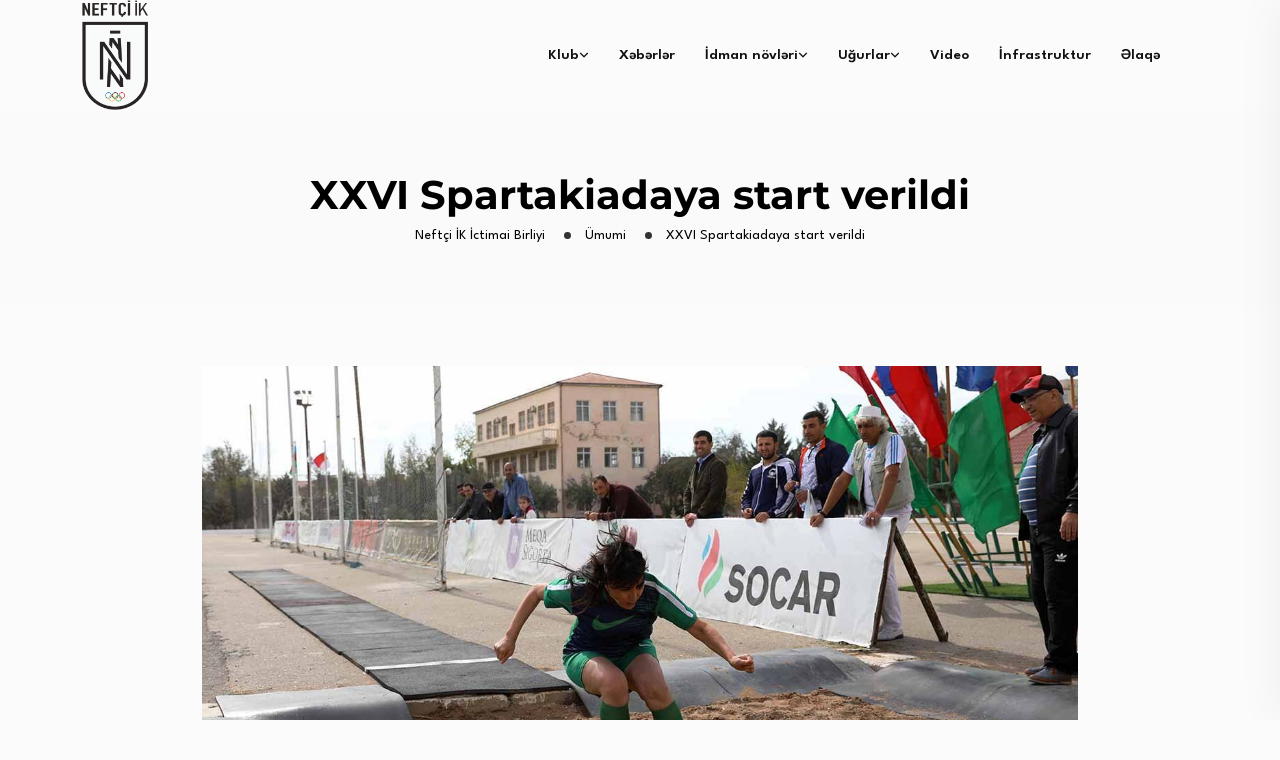

--- FILE ---
content_type: text/html; charset=UTF-8
request_url: https://www.neftchi.org/1970-xxvi-spartakiadaya-start-verildi/
body_size: 17394
content:
<!DOCTYPE html>
<html lang="az">
<head>
<meta charset="UTF-8">
<meta name="viewport" content="width=device-width, initial-scale=1">
<link rel="profile" href="//gmpg.org/xfn/11">
<title>XXVI Spartakiadaya start verildi &#8211; Neftçi İK İctimai Birliyi</title>
<meta name='robots' content='max-image-preview:large' />
<link rel="alternate" hreflang="az" href="https://www.neftchi.org/1970-xxvi-spartakiadaya-start-verildi/" />
<link rel="alternate" hreflang="x-default" href="https://www.neftchi.org/1970-xxvi-spartakiadaya-start-verildi/" />
<link rel='dns-prefetch' href='//fonts.googleapis.com' />
<link rel='dns-prefetch' href='//use.fontawesome.com' />
<link href='https://fonts.gstatic.com' crossorigin rel='preconnect' />
<link rel="alternate" type="application/rss+xml" title="Neftçi İK İctimai Birliyi &raquo; Qidalandırıcısı" href="https://www.neftchi.org/feed/" />
<link rel="alternate" type="application/rss+xml" title="Neftçi İK İctimai Birliyi &raquo; Şərh Qidalandırıcısı" href="https://www.neftchi.org/comments/feed/" />
<link rel="alternate" title="oEmbed (JSON)" type="application/json+oembed" href="https://www.neftchi.org/wp-json/oembed/1.0/embed?url=https%3A%2F%2Fwww.neftchi.org%2F1970-xxvi-spartakiadaya-start-verildi%2F" />
<link rel="alternate" title="oEmbed (XML)" type="text/xml+oembed" href="https://www.neftchi.org/wp-json/oembed/1.0/embed?url=https%3A%2F%2Fwww.neftchi.org%2F1970-xxvi-spartakiadaya-start-verildi%2F&#038;format=xml" />
<style id='wp-img-auto-sizes-contain-inline-css' type='text/css'>
img:is([sizes=auto i],[sizes^="auto," i]){contain-intrinsic-size:3000px 1500px}
/*# sourceURL=wp-img-auto-sizes-contain-inline-css */
</style>
<link rel='stylesheet' id='hfe-widgets-style-css' href='https://www.neftchi.org/wp-content/plugins/header-footer-elementor/inc/widgets-css/frontend.css?ver=2.2.3' type='text/css' media='all' />
<style id='wp-emoji-styles-inline-css' type='text/css'>

	img.wp-smiley, img.emoji {
		display: inline !important;
		border: none !important;
		box-shadow: none !important;
		height: 1em !important;
		width: 1em !important;
		margin: 0 0.07em !important;
		vertical-align: -0.1em !important;
		background: none !important;
		padding: 0 !important;
	}
/*# sourceURL=wp-emoji-styles-inline-css */
</style>
<link rel='stylesheet' id='wp-block-library-css' href='https://www.neftchi.org/wp-includes/css/dist/block-library/style.min.css?ver=6.9' type='text/css' media='all' />
<style id='global-styles-inline-css' type='text/css'>
:root{--wp--preset--aspect-ratio--square: 1;--wp--preset--aspect-ratio--4-3: 4/3;--wp--preset--aspect-ratio--3-4: 3/4;--wp--preset--aspect-ratio--3-2: 3/2;--wp--preset--aspect-ratio--2-3: 2/3;--wp--preset--aspect-ratio--16-9: 16/9;--wp--preset--aspect-ratio--9-16: 9/16;--wp--preset--color--black: #000000;--wp--preset--color--cyan-bluish-gray: #abb8c3;--wp--preset--color--white: #ffffff;--wp--preset--color--pale-pink: #f78da7;--wp--preset--color--vivid-red: #cf2e2e;--wp--preset--color--luminous-vivid-orange: #ff6900;--wp--preset--color--luminous-vivid-amber: #fcb900;--wp--preset--color--light-green-cyan: #7bdcb5;--wp--preset--color--vivid-green-cyan: #00d084;--wp--preset--color--pale-cyan-blue: #8ed1fc;--wp--preset--color--vivid-cyan-blue: #0693e3;--wp--preset--color--vivid-purple: #9b51e0;--wp--preset--gradient--vivid-cyan-blue-to-vivid-purple: linear-gradient(135deg,rgb(6,147,227) 0%,rgb(155,81,224) 100%);--wp--preset--gradient--light-green-cyan-to-vivid-green-cyan: linear-gradient(135deg,rgb(122,220,180) 0%,rgb(0,208,130) 100%);--wp--preset--gradient--luminous-vivid-amber-to-luminous-vivid-orange: linear-gradient(135deg,rgb(252,185,0) 0%,rgb(255,105,0) 100%);--wp--preset--gradient--luminous-vivid-orange-to-vivid-red: linear-gradient(135deg,rgb(255,105,0) 0%,rgb(207,46,46) 100%);--wp--preset--gradient--very-light-gray-to-cyan-bluish-gray: linear-gradient(135deg,rgb(238,238,238) 0%,rgb(169,184,195) 100%);--wp--preset--gradient--cool-to-warm-spectrum: linear-gradient(135deg,rgb(74,234,220) 0%,rgb(151,120,209) 20%,rgb(207,42,186) 40%,rgb(238,44,130) 60%,rgb(251,105,98) 80%,rgb(254,248,76) 100%);--wp--preset--gradient--blush-light-purple: linear-gradient(135deg,rgb(255,206,236) 0%,rgb(152,150,240) 100%);--wp--preset--gradient--blush-bordeaux: linear-gradient(135deg,rgb(254,205,165) 0%,rgb(254,45,45) 50%,rgb(107,0,62) 100%);--wp--preset--gradient--luminous-dusk: linear-gradient(135deg,rgb(255,203,112) 0%,rgb(199,81,192) 50%,rgb(65,88,208) 100%);--wp--preset--gradient--pale-ocean: linear-gradient(135deg,rgb(255,245,203) 0%,rgb(182,227,212) 50%,rgb(51,167,181) 100%);--wp--preset--gradient--electric-grass: linear-gradient(135deg,rgb(202,248,128) 0%,rgb(113,206,126) 100%);--wp--preset--gradient--midnight: linear-gradient(135deg,rgb(2,3,129) 0%,rgb(40,116,252) 100%);--wp--preset--font-size--small: 13px;--wp--preset--font-size--medium: 20px;--wp--preset--font-size--large: 36px;--wp--preset--font-size--x-large: 42px;--wp--preset--spacing--20: 0.44rem;--wp--preset--spacing--30: 0.67rem;--wp--preset--spacing--40: 1rem;--wp--preset--spacing--50: 1.5rem;--wp--preset--spacing--60: 2.25rem;--wp--preset--spacing--70: 3.38rem;--wp--preset--spacing--80: 5.06rem;--wp--preset--shadow--natural: 6px 6px 9px rgba(0, 0, 0, 0.2);--wp--preset--shadow--deep: 12px 12px 50px rgba(0, 0, 0, 0.4);--wp--preset--shadow--sharp: 6px 6px 0px rgba(0, 0, 0, 0.2);--wp--preset--shadow--outlined: 6px 6px 0px -3px rgb(255, 255, 255), 6px 6px rgb(0, 0, 0);--wp--preset--shadow--crisp: 6px 6px 0px rgb(0, 0, 0);}:where(.is-layout-flex){gap: 0.5em;}:where(.is-layout-grid){gap: 0.5em;}body .is-layout-flex{display: flex;}.is-layout-flex{flex-wrap: wrap;align-items: center;}.is-layout-flex > :is(*, div){margin: 0;}body .is-layout-grid{display: grid;}.is-layout-grid > :is(*, div){margin: 0;}:where(.wp-block-columns.is-layout-flex){gap: 2em;}:where(.wp-block-columns.is-layout-grid){gap: 2em;}:where(.wp-block-post-template.is-layout-flex){gap: 1.25em;}:where(.wp-block-post-template.is-layout-grid){gap: 1.25em;}.has-black-color{color: var(--wp--preset--color--black) !important;}.has-cyan-bluish-gray-color{color: var(--wp--preset--color--cyan-bluish-gray) !important;}.has-white-color{color: var(--wp--preset--color--white) !important;}.has-pale-pink-color{color: var(--wp--preset--color--pale-pink) !important;}.has-vivid-red-color{color: var(--wp--preset--color--vivid-red) !important;}.has-luminous-vivid-orange-color{color: var(--wp--preset--color--luminous-vivid-orange) !important;}.has-luminous-vivid-amber-color{color: var(--wp--preset--color--luminous-vivid-amber) !important;}.has-light-green-cyan-color{color: var(--wp--preset--color--light-green-cyan) !important;}.has-vivid-green-cyan-color{color: var(--wp--preset--color--vivid-green-cyan) !important;}.has-pale-cyan-blue-color{color: var(--wp--preset--color--pale-cyan-blue) !important;}.has-vivid-cyan-blue-color{color: var(--wp--preset--color--vivid-cyan-blue) !important;}.has-vivid-purple-color{color: var(--wp--preset--color--vivid-purple) !important;}.has-black-background-color{background-color: var(--wp--preset--color--black) !important;}.has-cyan-bluish-gray-background-color{background-color: var(--wp--preset--color--cyan-bluish-gray) !important;}.has-white-background-color{background-color: var(--wp--preset--color--white) !important;}.has-pale-pink-background-color{background-color: var(--wp--preset--color--pale-pink) !important;}.has-vivid-red-background-color{background-color: var(--wp--preset--color--vivid-red) !important;}.has-luminous-vivid-orange-background-color{background-color: var(--wp--preset--color--luminous-vivid-orange) !important;}.has-luminous-vivid-amber-background-color{background-color: var(--wp--preset--color--luminous-vivid-amber) !important;}.has-light-green-cyan-background-color{background-color: var(--wp--preset--color--light-green-cyan) !important;}.has-vivid-green-cyan-background-color{background-color: var(--wp--preset--color--vivid-green-cyan) !important;}.has-pale-cyan-blue-background-color{background-color: var(--wp--preset--color--pale-cyan-blue) !important;}.has-vivid-cyan-blue-background-color{background-color: var(--wp--preset--color--vivid-cyan-blue) !important;}.has-vivid-purple-background-color{background-color: var(--wp--preset--color--vivid-purple) !important;}.has-black-border-color{border-color: var(--wp--preset--color--black) !important;}.has-cyan-bluish-gray-border-color{border-color: var(--wp--preset--color--cyan-bluish-gray) !important;}.has-white-border-color{border-color: var(--wp--preset--color--white) !important;}.has-pale-pink-border-color{border-color: var(--wp--preset--color--pale-pink) !important;}.has-vivid-red-border-color{border-color: var(--wp--preset--color--vivid-red) !important;}.has-luminous-vivid-orange-border-color{border-color: var(--wp--preset--color--luminous-vivid-orange) !important;}.has-luminous-vivid-amber-border-color{border-color: var(--wp--preset--color--luminous-vivid-amber) !important;}.has-light-green-cyan-border-color{border-color: var(--wp--preset--color--light-green-cyan) !important;}.has-vivid-green-cyan-border-color{border-color: var(--wp--preset--color--vivid-green-cyan) !important;}.has-pale-cyan-blue-border-color{border-color: var(--wp--preset--color--pale-cyan-blue) !important;}.has-vivid-cyan-blue-border-color{border-color: var(--wp--preset--color--vivid-cyan-blue) !important;}.has-vivid-purple-border-color{border-color: var(--wp--preset--color--vivid-purple) !important;}.has-vivid-cyan-blue-to-vivid-purple-gradient-background{background: var(--wp--preset--gradient--vivid-cyan-blue-to-vivid-purple) !important;}.has-light-green-cyan-to-vivid-green-cyan-gradient-background{background: var(--wp--preset--gradient--light-green-cyan-to-vivid-green-cyan) !important;}.has-luminous-vivid-amber-to-luminous-vivid-orange-gradient-background{background: var(--wp--preset--gradient--luminous-vivid-amber-to-luminous-vivid-orange) !important;}.has-luminous-vivid-orange-to-vivid-red-gradient-background{background: var(--wp--preset--gradient--luminous-vivid-orange-to-vivid-red) !important;}.has-very-light-gray-to-cyan-bluish-gray-gradient-background{background: var(--wp--preset--gradient--very-light-gray-to-cyan-bluish-gray) !important;}.has-cool-to-warm-spectrum-gradient-background{background: var(--wp--preset--gradient--cool-to-warm-spectrum) !important;}.has-blush-light-purple-gradient-background{background: var(--wp--preset--gradient--blush-light-purple) !important;}.has-blush-bordeaux-gradient-background{background: var(--wp--preset--gradient--blush-bordeaux) !important;}.has-luminous-dusk-gradient-background{background: var(--wp--preset--gradient--luminous-dusk) !important;}.has-pale-ocean-gradient-background{background: var(--wp--preset--gradient--pale-ocean) !important;}.has-electric-grass-gradient-background{background: var(--wp--preset--gradient--electric-grass) !important;}.has-midnight-gradient-background{background: var(--wp--preset--gradient--midnight) !important;}.has-small-font-size{font-size: var(--wp--preset--font-size--small) !important;}.has-medium-font-size{font-size: var(--wp--preset--font-size--medium) !important;}.has-large-font-size{font-size: var(--wp--preset--font-size--large) !important;}.has-x-large-font-size{font-size: var(--wp--preset--font-size--x-large) !important;}
/*# sourceURL=global-styles-inline-css */
</style>

<style id='classic-theme-styles-inline-css' type='text/css'>
/*! This file is auto-generated */
.wp-block-button__link{color:#fff;background-color:#32373c;border-radius:9999px;box-shadow:none;text-decoration:none;padding:calc(.667em + 2px) calc(1.333em + 2px);font-size:1.125em}.wp-block-file__button{background:#32373c;color:#fff;text-decoration:none}
/*# sourceURL=/wp-includes/css/classic-themes.min.css */
</style>
<style id='font-awesome-svg-styles-default-inline-css' type='text/css'>
.svg-inline--fa {
  display: inline-block;
  height: 1em;
  overflow: visible;
  vertical-align: -.125em;
}
/*# sourceURL=font-awesome-svg-styles-default-inline-css */
</style>
<link rel='stylesheet' id='font-awesome-svg-styles-css' href='https://www.neftchi.org/wp-content/uploads/font-awesome/v7.1.0/css/svg-with-js.css' type='text/css' media='all' />
<style id='font-awesome-svg-styles-inline-css' type='text/css'>
   .wp-block-font-awesome-icon svg::before,
   .wp-rich-text-font-awesome-icon svg::before {content: unset;}
/*# sourceURL=font-awesome-svg-styles-inline-css */
</style>
<link rel='stylesheet' id='contact-form-7-css' href='https://www.neftchi.org/wp-content/plugins/contact-form-7/includes/css/styles.css?ver=6.0.5' type='text/css' media='all' />
<link rel='stylesheet' id='menu-image-css' href='https://www.neftchi.org/wp-content/plugins/menu-image/includes/css/menu-image.css?ver=3.13' type='text/css' media='all' />
<link rel='stylesheet' id='dashicons-css' href='https://www.neftchi.org/wp-includes/css/dashicons.min.css?ver=6.9' type='text/css' media='all' />
<link rel='stylesheet' id='table-addons-for-elementor-css' href='https://www.neftchi.org/wp-content/plugins/table-addons-for-elementor/public/css/table-addons-for-elementor-public.css?ver=2.1.4' type='text/css' media='all' />
<link rel='stylesheet' id='wpml-legacy-horizontal-list-0-css' href='https://www.neftchi.org/wp-content/plugins/sitepress-multilingual-cms/templates/language-switchers/legacy-list-horizontal/style.min.css?ver=1' type='text/css' media='all' />
<link rel='stylesheet' id='wpml-menu-item-0-css' href='https://www.neftchi.org/wp-content/plugins/sitepress-multilingual-cms/templates/language-switchers/menu-item/style.min.css?ver=1' type='text/css' media='all' />
<link rel='stylesheet' id='hfe-style-css' href='https://www.neftchi.org/wp-content/plugins/header-footer-elementor/assets/css/header-footer-elementor.css?ver=2.2.3' type='text/css' media='all' />
<link rel='stylesheet' id='elementor-icons-css' href='https://www.neftchi.org/wp-content/plugins/elementor/assets/lib/eicons/css/elementor-icons.min.css?ver=5.36.0' type='text/css' media='all' />
<link rel='stylesheet' id='elementor-frontend-css' href='https://www.neftchi.org/wp-content/plugins/elementor/assets/css/frontend.min.css?ver=3.28.3' type='text/css' media='all' />
<link rel='stylesheet' id='elementor-post-8-css' href='https://www.neftchi.org/wp-content/uploads/elementor/css/post-8.css?ver=1743580894' type='text/css' media='all' />
<link rel='stylesheet' id='wb-slick-library-css' href='https://www.neftchi.org/wp-content/plugins/post-carousel-slider-for-elementor-pro//assets/vendors/slick/slick.css?ver=1.0.0' type='text/css' media='all' />
<link rel='stylesheet' id='wb-slick-theme-css' href='https://www.neftchi.org/wp-content/plugins/post-carousel-slider-for-elementor-pro//assets/vendors/slick/slick-theme.css?ver=1.0.0' type='text/css' media='all' />
<link rel='stylesheet' id='wb-ps-style-css' href='https://www.neftchi.org/wp-content/plugins/post-carousel-slider-for-elementor-pro//assets/css/style.css?ver=1.0.0' type='text/css' media='all' />
<link rel='stylesheet' id='elementor-post-981-css' href='https://www.neftchi.org/wp-content/uploads/elementor/css/post-981.css?ver=1743580894' type='text/css' media='all' />
<link rel='stylesheet' id='neoton-plugins-css' href='https://www.neftchi.org/wp-content/themes/neoton/assets/css/plugins.css?ver=6.9' type='text/css' media='all' />
<link rel='stylesheet' id='rounded-css' href='https://www.neftchi.org/wp-content/themes/neoton/assets/css/remixicon.css?ver=6.9' type='text/css' media='all' />
<link rel='stylesheet' id='neoton-style-default-css' href='https://www.neftchi.org/wp-content/themes/neoton/assets/css/default.css?ver=6.9' type='text/css' media='all' />
<link rel='stylesheet' id='neoton-style-responsive-css' href='https://www.neftchi.org/wp-content/themes/neoton/assets/css/responsive.css?ver=6.9' type='text/css' media='all' />
<link rel='stylesheet' id='neoton-style-css' href='https://www.neftchi.org/wp-content/themes/neoton/style.css?ver=6.9' type='text/css' media='all' />
<link rel='stylesheet' id='studio-fonts-css' href='//fonts.googleapis.com/css?family=League+Spartan%3A300%2C400%2C500%2C600%2C700%2C800%2C900&#038;ver=1.0.0' type='text/css' media='all' />
<link rel='stylesheet' id='font-awesome-official-css' href='https://use.fontawesome.com/releases/v7.1.0/css/all.css' type='text/css' media='all' integrity="sha384-YgSbYtJcfPnMV/aJ0UdQk84ctht/ckX0MrfQwxOhw43RMBw2WSaDSMVh4gQwLdE4" crossorigin="anonymous" />
<link rel='stylesheet' id='wpdreams-asl-basic-css' href='https://www.neftchi.org/wp-content/plugins/ajax-search-lite/css/style.basic.css?ver=4.13.2' type='text/css' media='all' />
<style id='wpdreams-asl-basic-inline-css' type='text/css'>

					div[id*='ajaxsearchlitesettings'].searchsettings .asl_option_inner label {
						font-size: 0px !important;
						color: rgba(0, 0, 0, 0);
					}
					div[id*='ajaxsearchlitesettings'].searchsettings .asl_option_inner label:after {
						font-size: 11px !important;
						position: absolute;
						top: 0;
						left: 0;
						z-index: 1;
					}
					.asl_w_container {
						width: 100%;
						margin: 0px 0px 0px 0px;
						min-width: 200px;
					}
					div[id*='ajaxsearchlite'].asl_m {
						width: 100%;
					}
					div[id*='ajaxsearchliteres'].wpdreams_asl_results div.resdrg span.highlighted {
						font-weight: bold;
						color: #d9312b;
						background-color: #eee;
					}
					div[id*='ajaxsearchliteres'].wpdreams_asl_results .results img.asl_image {
						width: 70px;
						height: 70px;
						object-fit: cover;
					}
					div[id*='ajaxsearchlite'].asl_r .results {
						max-height: none;
					}
					div[id*='ajaxsearchlite'].asl_r {
						position: absolute;
					}
				
						div.asl_r.asl_w.vertical .results .item::after {
							display: block;
							position: absolute;
							bottom: 0;
							content: '';
							height: 1px;
							width: 100%;
							background: #D8D8D8;
						}
						div.asl_r.asl_w.vertical .results .item.asl_last_item::after {
							display: none;
						}
					
/*# sourceURL=wpdreams-asl-basic-inline-css */
</style>
<link rel='stylesheet' id='wpdreams-asl-instance-css' href='https://www.neftchi.org/wp-content/plugins/ajax-search-lite/css/style-simple-red.css?ver=4.13.2' type='text/css' media='all' />
<link rel='stylesheet' id='tablepress-default-css' href='https://www.neftchi.org/wp-content/plugins/tablepress/css/build/default.css?ver=3.2' type='text/css' media='all' />
<link rel='stylesheet' id='hfe-elementor-icons-css' href='https://www.neftchi.org/wp-content/plugins/elementor/assets/lib/eicons/css/elementor-icons.min.css?ver=5.34.0' type='text/css' media='all' />
<link rel='stylesheet' id='hfe-icons-list-css' href='https://www.neftchi.org/wp-content/plugins/elementor/assets/css/widget-icon-list.min.css?ver=3.24.3' type='text/css' media='all' />
<link rel='stylesheet' id='hfe-social-icons-css' href='https://www.neftchi.org/wp-content/plugins/elementor/assets/css/widget-social-icons.min.css?ver=3.24.0' type='text/css' media='all' />
<link rel='stylesheet' id='hfe-social-share-icons-brands-css' href='https://www.neftchi.org/wp-content/plugins/elementor/assets/lib/font-awesome/css/brands.css?ver=5.15.3' type='text/css' media='all' />
<link rel='stylesheet' id='hfe-social-share-icons-fontawesome-css' href='https://www.neftchi.org/wp-content/plugins/elementor/assets/lib/font-awesome/css/fontawesome.css?ver=5.15.3' type='text/css' media='all' />
<link rel='stylesheet' id='hfe-nav-menu-icons-css' href='https://www.neftchi.org/wp-content/plugins/elementor/assets/lib/font-awesome/css/solid.css?ver=5.15.3' type='text/css' media='all' />
<link rel='stylesheet' id='hfe-widget-blockquote-css' href='https://www.neftchi.org/wp-content/plugins/elementor-pro/assets/css/widget-blockquote.min.css?ver=3.25.0' type='text/css' media='all' />
<link rel='stylesheet' id='hfe-mega-menu-css' href='https://www.neftchi.org/wp-content/plugins/elementor-pro/assets/css/widget-mega-menu.min.css?ver=3.26.2' type='text/css' media='all' />
<link rel='stylesheet' id='hfe-nav-menu-widget-css' href='https://www.neftchi.org/wp-content/plugins/elementor-pro/assets/css/widget-nav-menu.min.css?ver=3.26.0' type='text/css' media='all' />
<link rel="preload" as="style" href="https://fonts.googleapis.com/css?family=League%20Spartan:100,200,300,400,500,600,700,800,900&#038;display=swap&#038;ver=1769095631" /><link rel="stylesheet" href="https://fonts.googleapis.com/css?family=League%20Spartan:100,200,300,400,500,600,700,800,900&#038;display=swap&#038;ver=1769095631" media="print" onload="this.media='all'"><noscript><link rel="stylesheet" href="https://fonts.googleapis.com/css?family=League%20Spartan:100,200,300,400,500,600,700,800,900&#038;display=swap&#038;ver=1769095631" /></noscript><link rel='stylesheet' id='font-awesome-official-v4shim-css' href='https://use.fontawesome.com/releases/v7.1.0/css/v4-shims.css' type='text/css' media='all' integrity="sha384-x7gY7KtJtebXMA+u0+29uPlUOz4p7j98RqgzQi1GfRXoi2lLDwinWvWfqWmlDB/i" crossorigin="anonymous" />
<link rel='stylesheet' id='elementor-gf-local-montserrat-css' href='https://www.neftchi.org/wp-content/uploads/elementor/google-fonts/css/montserrat.css?ver=1743574369' type='text/css' media='all' />
<link rel='stylesheet' id='elementor-icons-shared-0-css' href='https://www.neftchi.org/wp-content/plugins/elementor/assets/lib/font-awesome/css/fontawesome.min.css?ver=5.15.3' type='text/css' media='all' />
<link rel='stylesheet' id='elementor-icons-fa-brands-css' href='https://www.neftchi.org/wp-content/plugins/elementor/assets/lib/font-awesome/css/brands.min.css?ver=5.15.3' type='text/css' media='all' />
<script type="text/javascript" id="wpml-cookie-js-extra">
/* <![CDATA[ */
var wpml_cookies = {"wp-wpml_current_language":{"value":"az","expires":1,"path":"/"}};
var wpml_cookies = {"wp-wpml_current_language":{"value":"az","expires":1,"path":"/"}};
//# sourceURL=wpml-cookie-js-extra
/* ]]> */
</script>
<script type="text/javascript" src="https://www.neftchi.org/wp-content/plugins/sitepress-multilingual-cms/res/js/cookies/language-cookie.js?ver=472900" id="wpml-cookie-js" defer="defer" data-wp-strategy="defer"></script>
<script type="text/javascript" src="https://www.neftchi.org/wp-includes/js/jquery/jquery.min.js?ver=3.7.1" id="jquery-core-js"></script>
<script type="text/javascript" src="https://www.neftchi.org/wp-includes/js/jquery/jquery-migrate.min.js?ver=3.4.1" id="jquery-migrate-js"></script>
<script type="text/javascript" id="jquery-js-after">
/* <![CDATA[ */
!function($){"use strict";$(document).ready(function(){$(this).scrollTop()>100&&$(".hfe-scroll-to-top-wrap").removeClass("hfe-scroll-to-top-hide"),$(window).scroll(function(){$(this).scrollTop()<100?$(".hfe-scroll-to-top-wrap").fadeOut(300):$(".hfe-scroll-to-top-wrap").fadeIn(300)}),$(".hfe-scroll-to-top-wrap").on("click",function(){$("html, body").animate({scrollTop:0},300);return!1})})}(jQuery);
//# sourceURL=jquery-js-after
/* ]]> */
</script>
<link rel="https://api.w.org/" href="https://www.neftchi.org/wp-json/" /><link rel="alternate" title="JSON" type="application/json" href="https://www.neftchi.org/wp-json/wp/v2/posts/9144" /><link rel="EditURI" type="application/rsd+xml" title="RSD" href="https://www.neftchi.org/xmlrpc.php?rsd" />

<link rel="canonical" href="https://www.neftchi.org/1970-xxvi-spartakiadaya-start-verildi/" />
<link rel='shortlink' href='https://www.neftchi.org/?p=9144' />
<meta name="generator" content="WPML ver:4.7.2 stt:65,1;" />
<meta name="generator" content="Redux 4.5.7" />				<link rel="preconnect" href="https://fonts.gstatic.com" crossorigin />
				<link rel="preload" as="style" href="//fonts.googleapis.com/css?family=Open+Sans&display=swap" />
								<link rel="stylesheet" href="//fonts.googleapis.com/css?family=Open+Sans&display=swap" media="all" />
				<meta name="generator" content="Elementor 3.28.3; features: additional_custom_breakpoints, e_local_google_fonts; settings: css_print_method-external, google_font-enabled, font_display-swap">
			<style>
				.e-con.e-parent:nth-of-type(n+4):not(.e-lazyloaded):not(.e-no-lazyload),
				.e-con.e-parent:nth-of-type(n+4):not(.e-lazyloaded):not(.e-no-lazyload) * {
					background-image: none !important;
				}
				@media screen and (max-height: 1024px) {
					.e-con.e-parent:nth-of-type(n+3):not(.e-lazyloaded):not(.e-no-lazyload),
					.e-con.e-parent:nth-of-type(n+3):not(.e-lazyloaded):not(.e-no-lazyload) * {
						background-image: none !important;
					}
				}
				@media screen and (max-height: 640px) {
					.e-con.e-parent:nth-of-type(n+2):not(.e-lazyloaded):not(.e-no-lazyload),
					.e-con.e-parent:nth-of-type(n+2):not(.e-lazyloaded):not(.e-no-lazyload) * {
						background-image: none !important;
					}
				}
			</style>
			<style class="wpcode-css-snippet">ul.single-posts-meta {
display:none;
}</style><link rel="icon" href="https://static.neftchi.org/uploads/neftchi_black-100x100.png" sizes="32x32" />
<link rel="icon" href="https://static.neftchi.org/uploads/neftchi_black.png" sizes="192x192" />
<link rel="apple-touch-icon" href="https://static.neftchi.org/uploads/neftchi_black.png" />
<meta name="msapplication-TileImage" content="https://static.neftchi.org/uploads/neftchi_black.png" />

<!-- Typography -->

	<style>
				
		body{
			background:#FFFFFF;
			color:#55575C !important;
			font-family: League Spartan !important;    
		    font-size: 16px !important;
		}

		h1{
			color:#0a0a0a;
			font-family:League Spartan;
			font-size:40px;
						
							line-height:50px;
					
		}

		h2{
			color:#0a0a0a; 
			font-family:League Spartan;
			font-size:36px;
						
							line-height:40px					}

		h3{
			color:#0a0a0a ;
			font-family:League Spartan;
			font-size:28px;
						
							line-height:32px;
					}

		h4{
			color:#0a0a0a;
			font-family:League Spartan;
			font-size:20px;
						
							line-height:28px;
						
		}

		h5{
			color:#0a0a0a;
			font-family:League Spartan;
			font-size:18px;
						
							line-height:28px;
					}

		h6{
			color:#0a0a0a ;
			font-family:League Spartan;
			font-size:16px;
						
							line-height:20px;
					}

		.menu-area .navbar ul li > a,
		.sidenav .widget_nav_menu ul li a{
			font-weight:600;
			font-family:League Spartan;
			font-size:15px;
		}

		
		
		
			

		
			


					.comment-respond .form-submit #submit,
			#scrollUp i,
			.page-error.back-coming-soon .countdown-inner .time_circles div,
			.page-error.back-coming-soon .follow-us-sbuscribe ul li a:hover,
			#back-header .back-quote a,
			.bs-sidebar .widget_categories ul li:hover:after,
			.back-blog-details .bs-info.tags a:hover,
			.bs-sidebar .tagcloud a:hover{
			background:#0088CB 
		}
		
					.bs-sidebar .tagcloud a:hover,
			.back-blog-details .bs-info.tags a:hover{
			border-color:#0088CB 
		}
		
					.back-blog .blog-item .blog-button a:hover,
			a,
			.single .ps-navigation .prev:hover span,
			.bs-sidebar ul a:hover,
			.single-post .single-posts-meta li span i,
			.back-blog-details .type-post .tag-line a:hover,
			.back-blog-details .type-post .tag-line i:before,
			.single-post .single-posts-meta li.post-comment i:before,
			.full-blog-content .btm-cate li i:before,
			.btm-cate li a:hover,
			.full-blog-content .author i,
			.full-blog-content .blog-title a:hover,
			.bs-sidebar .widget_search button:hover:before,
			.bs-sidebar .widget_search button, .bs-sidebar .bs-search button,
			.bs-sidebar .recent-post-widget .post-desc a:hover,
			.bs-sidebar .recent-post-widget .post-desc span i,
			.bs-sidebar .recent-post-widget .post-desc span i:before,
			.single .ps-navigation .next:hover span{
			color:#0088CB 
		}
		
					.comment-respond .form-submit #submit:hover,
			#back-header .back-quote a:hover{
			background:#030C26 
		}
		
		

		
		
		
					.back-breadcrumbs .breadcrumbs-inner{
			text-align:center 
		}
			


		
		

		
				

		
			

			

			

		

			
		
				

			

		

		
		
		
		
				

		
		
		

		
		
		
		
		
		
		
		
		
		
		
		

		
		
		

		

		


		

		
		
		

			

		
		
		
		
		
			

		
		
		
		
		
					body.single-post, 
			body.blog, 
			.back-blog-details .type-post,
			body.archive{
				background:#FBFBFB			}
		
		
		
		
		

				

		
		
		
		
		

		

		
		
		

		
		
		
		
			</style>

  	<style>
		 	
	</style>

		<!-- Fonts Plugin CSS - https://fontsplugin.com/ -->
	<style>
		/* Cached: January 22, 2026 at 6:35am */
/* cyrillic-ext */
@font-face {
  font-family: 'Montserrat';
  font-style: italic;
  font-weight: 100;
  font-display: swap;
  src: url(https://fonts.gstatic.com/s/montserrat/v31/JTUQjIg1_i6t8kCHKm459WxRxC7m0dJ9pQOik20.woff2) format('woff2');
  unicode-range: U+0460-052F, U+1C80-1C8A, U+20B4, U+2DE0-2DFF, U+A640-A69F, U+FE2E-FE2F;
}
/* cyrillic */
@font-face {
  font-family: 'Montserrat';
  font-style: italic;
  font-weight: 100;
  font-display: swap;
  src: url(https://fonts.gstatic.com/s/montserrat/v31/JTUQjIg1_i6t8kCHKm459WxRzS7m0dJ9pQOik20.woff2) format('woff2');
  unicode-range: U+0301, U+0400-045F, U+0490-0491, U+04B0-04B1, U+2116;
}
/* vietnamese */
@font-face {
  font-family: 'Montserrat';
  font-style: italic;
  font-weight: 100;
  font-display: swap;
  src: url(https://fonts.gstatic.com/s/montserrat/v31/JTUQjIg1_i6t8kCHKm459WxRxi7m0dJ9pQOik20.woff2) format('woff2');
  unicode-range: U+0102-0103, U+0110-0111, U+0128-0129, U+0168-0169, U+01A0-01A1, U+01AF-01B0, U+0300-0301, U+0303-0304, U+0308-0309, U+0323, U+0329, U+1EA0-1EF9, U+20AB;
}
/* latin-ext */
@font-face {
  font-family: 'Montserrat';
  font-style: italic;
  font-weight: 100;
  font-display: swap;
  src: url(https://fonts.gstatic.com/s/montserrat/v31/JTUQjIg1_i6t8kCHKm459WxRxy7m0dJ9pQOik20.woff2) format('woff2');
  unicode-range: U+0100-02BA, U+02BD-02C5, U+02C7-02CC, U+02CE-02D7, U+02DD-02FF, U+0304, U+0308, U+0329, U+1D00-1DBF, U+1E00-1E9F, U+1EF2-1EFF, U+2020, U+20A0-20AB, U+20AD-20C0, U+2113, U+2C60-2C7F, U+A720-A7FF;
}
/* latin */
@font-face {
  font-family: 'Montserrat';
  font-style: italic;
  font-weight: 100;
  font-display: swap;
  src: url(https://fonts.gstatic.com/s/montserrat/v31/JTUQjIg1_i6t8kCHKm459WxRyS7m0dJ9pQOi.woff2) format('woff2');
  unicode-range: U+0000-00FF, U+0131, U+0152-0153, U+02BB-02BC, U+02C6, U+02DA, U+02DC, U+0304, U+0308, U+0329, U+2000-206F, U+20AC, U+2122, U+2191, U+2193, U+2212, U+2215, U+FEFF, U+FFFD;
}
/* cyrillic-ext */
@font-face {
  font-family: 'Montserrat';
  font-style: italic;
  font-weight: 200;
  font-display: swap;
  src: url(https://fonts.gstatic.com/s/montserrat/v31/JTUQjIg1_i6t8kCHKm459WxRxC7m0dJ9pQOik20.woff2) format('woff2');
  unicode-range: U+0460-052F, U+1C80-1C8A, U+20B4, U+2DE0-2DFF, U+A640-A69F, U+FE2E-FE2F;
}
/* cyrillic */
@font-face {
  font-family: 'Montserrat';
  font-style: italic;
  font-weight: 200;
  font-display: swap;
  src: url(https://fonts.gstatic.com/s/montserrat/v31/JTUQjIg1_i6t8kCHKm459WxRzS7m0dJ9pQOik20.woff2) format('woff2');
  unicode-range: U+0301, U+0400-045F, U+0490-0491, U+04B0-04B1, U+2116;
}
/* vietnamese */
@font-face {
  font-family: 'Montserrat';
  font-style: italic;
  font-weight: 200;
  font-display: swap;
  src: url(https://fonts.gstatic.com/s/montserrat/v31/JTUQjIg1_i6t8kCHKm459WxRxi7m0dJ9pQOik20.woff2) format('woff2');
  unicode-range: U+0102-0103, U+0110-0111, U+0128-0129, U+0168-0169, U+01A0-01A1, U+01AF-01B0, U+0300-0301, U+0303-0304, U+0308-0309, U+0323, U+0329, U+1EA0-1EF9, U+20AB;
}
/* latin-ext */
@font-face {
  font-family: 'Montserrat';
  font-style: italic;
  font-weight: 200;
  font-display: swap;
  src: url(https://fonts.gstatic.com/s/montserrat/v31/JTUQjIg1_i6t8kCHKm459WxRxy7m0dJ9pQOik20.woff2) format('woff2');
  unicode-range: U+0100-02BA, U+02BD-02C5, U+02C7-02CC, U+02CE-02D7, U+02DD-02FF, U+0304, U+0308, U+0329, U+1D00-1DBF, U+1E00-1E9F, U+1EF2-1EFF, U+2020, U+20A0-20AB, U+20AD-20C0, U+2113, U+2C60-2C7F, U+A720-A7FF;
}
/* latin */
@font-face {
  font-family: 'Montserrat';
  font-style: italic;
  font-weight: 200;
  font-display: swap;
  src: url(https://fonts.gstatic.com/s/montserrat/v31/JTUQjIg1_i6t8kCHKm459WxRyS7m0dJ9pQOi.woff2) format('woff2');
  unicode-range: U+0000-00FF, U+0131, U+0152-0153, U+02BB-02BC, U+02C6, U+02DA, U+02DC, U+0304, U+0308, U+0329, U+2000-206F, U+20AC, U+2122, U+2191, U+2193, U+2212, U+2215, U+FEFF, U+FFFD;
}
/* cyrillic-ext */
@font-face {
  font-family: 'Montserrat';
  font-style: italic;
  font-weight: 300;
  font-display: swap;
  src: url(https://fonts.gstatic.com/s/montserrat/v31/JTUQjIg1_i6t8kCHKm459WxRxC7m0dJ9pQOik20.woff2) format('woff2');
  unicode-range: U+0460-052F, U+1C80-1C8A, U+20B4, U+2DE0-2DFF, U+A640-A69F, U+FE2E-FE2F;
}
/* cyrillic */
@font-face {
  font-family: 'Montserrat';
  font-style: italic;
  font-weight: 300;
  font-display: swap;
  src: url(https://fonts.gstatic.com/s/montserrat/v31/JTUQjIg1_i6t8kCHKm459WxRzS7m0dJ9pQOik20.woff2) format('woff2');
  unicode-range: U+0301, U+0400-045F, U+0490-0491, U+04B0-04B1, U+2116;
}
/* vietnamese */
@font-face {
  font-family: 'Montserrat';
  font-style: italic;
  font-weight: 300;
  font-display: swap;
  src: url(https://fonts.gstatic.com/s/montserrat/v31/JTUQjIg1_i6t8kCHKm459WxRxi7m0dJ9pQOik20.woff2) format('woff2');
  unicode-range: U+0102-0103, U+0110-0111, U+0128-0129, U+0168-0169, U+01A0-01A1, U+01AF-01B0, U+0300-0301, U+0303-0304, U+0308-0309, U+0323, U+0329, U+1EA0-1EF9, U+20AB;
}
/* latin-ext */
@font-face {
  font-family: 'Montserrat';
  font-style: italic;
  font-weight: 300;
  font-display: swap;
  src: url(https://fonts.gstatic.com/s/montserrat/v31/JTUQjIg1_i6t8kCHKm459WxRxy7m0dJ9pQOik20.woff2) format('woff2');
  unicode-range: U+0100-02BA, U+02BD-02C5, U+02C7-02CC, U+02CE-02D7, U+02DD-02FF, U+0304, U+0308, U+0329, U+1D00-1DBF, U+1E00-1E9F, U+1EF2-1EFF, U+2020, U+20A0-20AB, U+20AD-20C0, U+2113, U+2C60-2C7F, U+A720-A7FF;
}
/* latin */
@font-face {
  font-family: 'Montserrat';
  font-style: italic;
  font-weight: 300;
  font-display: swap;
  src: url(https://fonts.gstatic.com/s/montserrat/v31/JTUQjIg1_i6t8kCHKm459WxRyS7m0dJ9pQOi.woff2) format('woff2');
  unicode-range: U+0000-00FF, U+0131, U+0152-0153, U+02BB-02BC, U+02C6, U+02DA, U+02DC, U+0304, U+0308, U+0329, U+2000-206F, U+20AC, U+2122, U+2191, U+2193, U+2212, U+2215, U+FEFF, U+FFFD;
}
/* cyrillic-ext */
@font-face {
  font-family: 'Montserrat';
  font-style: italic;
  font-weight: 400;
  font-display: swap;
  src: url(https://fonts.gstatic.com/s/montserrat/v31/JTUQjIg1_i6t8kCHKm459WxRxC7m0dJ9pQOik20.woff2) format('woff2');
  unicode-range: U+0460-052F, U+1C80-1C8A, U+20B4, U+2DE0-2DFF, U+A640-A69F, U+FE2E-FE2F;
}
/* cyrillic */
@font-face {
  font-family: 'Montserrat';
  font-style: italic;
  font-weight: 400;
  font-display: swap;
  src: url(https://fonts.gstatic.com/s/montserrat/v31/JTUQjIg1_i6t8kCHKm459WxRzS7m0dJ9pQOik20.woff2) format('woff2');
  unicode-range: U+0301, U+0400-045F, U+0490-0491, U+04B0-04B1, U+2116;
}
/* vietnamese */
@font-face {
  font-family: 'Montserrat';
  font-style: italic;
  font-weight: 400;
  font-display: swap;
  src: url(https://fonts.gstatic.com/s/montserrat/v31/JTUQjIg1_i6t8kCHKm459WxRxi7m0dJ9pQOik20.woff2) format('woff2');
  unicode-range: U+0102-0103, U+0110-0111, U+0128-0129, U+0168-0169, U+01A0-01A1, U+01AF-01B0, U+0300-0301, U+0303-0304, U+0308-0309, U+0323, U+0329, U+1EA0-1EF9, U+20AB;
}
/* latin-ext */
@font-face {
  font-family: 'Montserrat';
  font-style: italic;
  font-weight: 400;
  font-display: swap;
  src: url(https://fonts.gstatic.com/s/montserrat/v31/JTUQjIg1_i6t8kCHKm459WxRxy7m0dJ9pQOik20.woff2) format('woff2');
  unicode-range: U+0100-02BA, U+02BD-02C5, U+02C7-02CC, U+02CE-02D7, U+02DD-02FF, U+0304, U+0308, U+0329, U+1D00-1DBF, U+1E00-1E9F, U+1EF2-1EFF, U+2020, U+20A0-20AB, U+20AD-20C0, U+2113, U+2C60-2C7F, U+A720-A7FF;
}
/* latin */
@font-face {
  font-family: 'Montserrat';
  font-style: italic;
  font-weight: 400;
  font-display: swap;
  src: url(https://fonts.gstatic.com/s/montserrat/v31/JTUQjIg1_i6t8kCHKm459WxRyS7m0dJ9pQOi.woff2) format('woff2');
  unicode-range: U+0000-00FF, U+0131, U+0152-0153, U+02BB-02BC, U+02C6, U+02DA, U+02DC, U+0304, U+0308, U+0329, U+2000-206F, U+20AC, U+2122, U+2191, U+2193, U+2212, U+2215, U+FEFF, U+FFFD;
}
/* cyrillic-ext */
@font-face {
  font-family: 'Montserrat';
  font-style: italic;
  font-weight: 500;
  font-display: swap;
  src: url(https://fonts.gstatic.com/s/montserrat/v31/JTUQjIg1_i6t8kCHKm459WxRxC7m0dJ9pQOik20.woff2) format('woff2');
  unicode-range: U+0460-052F, U+1C80-1C8A, U+20B4, U+2DE0-2DFF, U+A640-A69F, U+FE2E-FE2F;
}
/* cyrillic */
@font-face {
  font-family: 'Montserrat';
  font-style: italic;
  font-weight: 500;
  font-display: swap;
  src: url(https://fonts.gstatic.com/s/montserrat/v31/JTUQjIg1_i6t8kCHKm459WxRzS7m0dJ9pQOik20.woff2) format('woff2');
  unicode-range: U+0301, U+0400-045F, U+0490-0491, U+04B0-04B1, U+2116;
}
/* vietnamese */
@font-face {
  font-family: 'Montserrat';
  font-style: italic;
  font-weight: 500;
  font-display: swap;
  src: url(https://fonts.gstatic.com/s/montserrat/v31/JTUQjIg1_i6t8kCHKm459WxRxi7m0dJ9pQOik20.woff2) format('woff2');
  unicode-range: U+0102-0103, U+0110-0111, U+0128-0129, U+0168-0169, U+01A0-01A1, U+01AF-01B0, U+0300-0301, U+0303-0304, U+0308-0309, U+0323, U+0329, U+1EA0-1EF9, U+20AB;
}
/* latin-ext */
@font-face {
  font-family: 'Montserrat';
  font-style: italic;
  font-weight: 500;
  font-display: swap;
  src: url(https://fonts.gstatic.com/s/montserrat/v31/JTUQjIg1_i6t8kCHKm459WxRxy7m0dJ9pQOik20.woff2) format('woff2');
  unicode-range: U+0100-02BA, U+02BD-02C5, U+02C7-02CC, U+02CE-02D7, U+02DD-02FF, U+0304, U+0308, U+0329, U+1D00-1DBF, U+1E00-1E9F, U+1EF2-1EFF, U+2020, U+20A0-20AB, U+20AD-20C0, U+2113, U+2C60-2C7F, U+A720-A7FF;
}
/* latin */
@font-face {
  font-family: 'Montserrat';
  font-style: italic;
  font-weight: 500;
  font-display: swap;
  src: url(https://fonts.gstatic.com/s/montserrat/v31/JTUQjIg1_i6t8kCHKm459WxRyS7m0dJ9pQOi.woff2) format('woff2');
  unicode-range: U+0000-00FF, U+0131, U+0152-0153, U+02BB-02BC, U+02C6, U+02DA, U+02DC, U+0304, U+0308, U+0329, U+2000-206F, U+20AC, U+2122, U+2191, U+2193, U+2212, U+2215, U+FEFF, U+FFFD;
}
/* cyrillic-ext */
@font-face {
  font-family: 'Montserrat';
  font-style: italic;
  font-weight: 600;
  font-display: swap;
  src: url(https://fonts.gstatic.com/s/montserrat/v31/JTUQjIg1_i6t8kCHKm459WxRxC7m0dJ9pQOik20.woff2) format('woff2');
  unicode-range: U+0460-052F, U+1C80-1C8A, U+20B4, U+2DE0-2DFF, U+A640-A69F, U+FE2E-FE2F;
}
/* cyrillic */
@font-face {
  font-family: 'Montserrat';
  font-style: italic;
  font-weight: 600;
  font-display: swap;
  src: url(https://fonts.gstatic.com/s/montserrat/v31/JTUQjIg1_i6t8kCHKm459WxRzS7m0dJ9pQOik20.woff2) format('woff2');
  unicode-range: U+0301, U+0400-045F, U+0490-0491, U+04B0-04B1, U+2116;
}
/* vietnamese */
@font-face {
  font-family: 'Montserrat';
  font-style: italic;
  font-weight: 600;
  font-display: swap;
  src: url(https://fonts.gstatic.com/s/montserrat/v31/JTUQjIg1_i6t8kCHKm459WxRxi7m0dJ9pQOik20.woff2) format('woff2');
  unicode-range: U+0102-0103, U+0110-0111, U+0128-0129, U+0168-0169, U+01A0-01A1, U+01AF-01B0, U+0300-0301, U+0303-0304, U+0308-0309, U+0323, U+0329, U+1EA0-1EF9, U+20AB;
}
/* latin-ext */
@font-face {
  font-family: 'Montserrat';
  font-style: italic;
  font-weight: 600;
  font-display: swap;
  src: url(https://fonts.gstatic.com/s/montserrat/v31/JTUQjIg1_i6t8kCHKm459WxRxy7m0dJ9pQOik20.woff2) format('woff2');
  unicode-range: U+0100-02BA, U+02BD-02C5, U+02C7-02CC, U+02CE-02D7, U+02DD-02FF, U+0304, U+0308, U+0329, U+1D00-1DBF, U+1E00-1E9F, U+1EF2-1EFF, U+2020, U+20A0-20AB, U+20AD-20C0, U+2113, U+2C60-2C7F, U+A720-A7FF;
}
/* latin */
@font-face {
  font-family: 'Montserrat';
  font-style: italic;
  font-weight: 600;
  font-display: swap;
  src: url(https://fonts.gstatic.com/s/montserrat/v31/JTUQjIg1_i6t8kCHKm459WxRyS7m0dJ9pQOi.woff2) format('woff2');
  unicode-range: U+0000-00FF, U+0131, U+0152-0153, U+02BB-02BC, U+02C6, U+02DA, U+02DC, U+0304, U+0308, U+0329, U+2000-206F, U+20AC, U+2122, U+2191, U+2193, U+2212, U+2215, U+FEFF, U+FFFD;
}
/* cyrillic-ext */
@font-face {
  font-family: 'Montserrat';
  font-style: italic;
  font-weight: 700;
  font-display: swap;
  src: url(https://fonts.gstatic.com/s/montserrat/v31/JTUQjIg1_i6t8kCHKm459WxRxC7m0dJ9pQOik20.woff2) format('woff2');
  unicode-range: U+0460-052F, U+1C80-1C8A, U+20B4, U+2DE0-2DFF, U+A640-A69F, U+FE2E-FE2F;
}
/* cyrillic */
@font-face {
  font-family: 'Montserrat';
  font-style: italic;
  font-weight: 700;
  font-display: swap;
  src: url(https://fonts.gstatic.com/s/montserrat/v31/JTUQjIg1_i6t8kCHKm459WxRzS7m0dJ9pQOik20.woff2) format('woff2');
  unicode-range: U+0301, U+0400-045F, U+0490-0491, U+04B0-04B1, U+2116;
}
/* vietnamese */
@font-face {
  font-family: 'Montserrat';
  font-style: italic;
  font-weight: 700;
  font-display: swap;
  src: url(https://fonts.gstatic.com/s/montserrat/v31/JTUQjIg1_i6t8kCHKm459WxRxi7m0dJ9pQOik20.woff2) format('woff2');
  unicode-range: U+0102-0103, U+0110-0111, U+0128-0129, U+0168-0169, U+01A0-01A1, U+01AF-01B0, U+0300-0301, U+0303-0304, U+0308-0309, U+0323, U+0329, U+1EA0-1EF9, U+20AB;
}
/* latin-ext */
@font-face {
  font-family: 'Montserrat';
  font-style: italic;
  font-weight: 700;
  font-display: swap;
  src: url(https://fonts.gstatic.com/s/montserrat/v31/JTUQjIg1_i6t8kCHKm459WxRxy7m0dJ9pQOik20.woff2) format('woff2');
  unicode-range: U+0100-02BA, U+02BD-02C5, U+02C7-02CC, U+02CE-02D7, U+02DD-02FF, U+0304, U+0308, U+0329, U+1D00-1DBF, U+1E00-1E9F, U+1EF2-1EFF, U+2020, U+20A0-20AB, U+20AD-20C0, U+2113, U+2C60-2C7F, U+A720-A7FF;
}
/* latin */
@font-face {
  font-family: 'Montserrat';
  font-style: italic;
  font-weight: 700;
  font-display: swap;
  src: url(https://fonts.gstatic.com/s/montserrat/v31/JTUQjIg1_i6t8kCHKm459WxRyS7m0dJ9pQOi.woff2) format('woff2');
  unicode-range: U+0000-00FF, U+0131, U+0152-0153, U+02BB-02BC, U+02C6, U+02DA, U+02DC, U+0304, U+0308, U+0329, U+2000-206F, U+20AC, U+2122, U+2191, U+2193, U+2212, U+2215, U+FEFF, U+FFFD;
}
/* cyrillic-ext */
@font-face {
  font-family: 'Montserrat';
  font-style: italic;
  font-weight: 800;
  font-display: swap;
  src: url(https://fonts.gstatic.com/s/montserrat/v31/JTUQjIg1_i6t8kCHKm459WxRxC7m0dJ9pQOik20.woff2) format('woff2');
  unicode-range: U+0460-052F, U+1C80-1C8A, U+20B4, U+2DE0-2DFF, U+A640-A69F, U+FE2E-FE2F;
}
/* cyrillic */
@font-face {
  font-family: 'Montserrat';
  font-style: italic;
  font-weight: 800;
  font-display: swap;
  src: url(https://fonts.gstatic.com/s/montserrat/v31/JTUQjIg1_i6t8kCHKm459WxRzS7m0dJ9pQOik20.woff2) format('woff2');
  unicode-range: U+0301, U+0400-045F, U+0490-0491, U+04B0-04B1, U+2116;
}
/* vietnamese */
@font-face {
  font-family: 'Montserrat';
  font-style: italic;
  font-weight: 800;
  font-display: swap;
  src: url(https://fonts.gstatic.com/s/montserrat/v31/JTUQjIg1_i6t8kCHKm459WxRxi7m0dJ9pQOik20.woff2) format('woff2');
  unicode-range: U+0102-0103, U+0110-0111, U+0128-0129, U+0168-0169, U+01A0-01A1, U+01AF-01B0, U+0300-0301, U+0303-0304, U+0308-0309, U+0323, U+0329, U+1EA0-1EF9, U+20AB;
}
/* latin-ext */
@font-face {
  font-family: 'Montserrat';
  font-style: italic;
  font-weight: 800;
  font-display: swap;
  src: url(https://fonts.gstatic.com/s/montserrat/v31/JTUQjIg1_i6t8kCHKm459WxRxy7m0dJ9pQOik20.woff2) format('woff2');
  unicode-range: U+0100-02BA, U+02BD-02C5, U+02C7-02CC, U+02CE-02D7, U+02DD-02FF, U+0304, U+0308, U+0329, U+1D00-1DBF, U+1E00-1E9F, U+1EF2-1EFF, U+2020, U+20A0-20AB, U+20AD-20C0, U+2113, U+2C60-2C7F, U+A720-A7FF;
}
/* latin */
@font-face {
  font-family: 'Montserrat';
  font-style: italic;
  font-weight: 800;
  font-display: swap;
  src: url(https://fonts.gstatic.com/s/montserrat/v31/JTUQjIg1_i6t8kCHKm459WxRyS7m0dJ9pQOi.woff2) format('woff2');
  unicode-range: U+0000-00FF, U+0131, U+0152-0153, U+02BB-02BC, U+02C6, U+02DA, U+02DC, U+0304, U+0308, U+0329, U+2000-206F, U+20AC, U+2122, U+2191, U+2193, U+2212, U+2215, U+FEFF, U+FFFD;
}
/* cyrillic-ext */
@font-face {
  font-family: 'Montserrat';
  font-style: italic;
  font-weight: 900;
  font-display: swap;
  src: url(https://fonts.gstatic.com/s/montserrat/v31/JTUQjIg1_i6t8kCHKm459WxRxC7m0dJ9pQOik20.woff2) format('woff2');
  unicode-range: U+0460-052F, U+1C80-1C8A, U+20B4, U+2DE0-2DFF, U+A640-A69F, U+FE2E-FE2F;
}
/* cyrillic */
@font-face {
  font-family: 'Montserrat';
  font-style: italic;
  font-weight: 900;
  font-display: swap;
  src: url(https://fonts.gstatic.com/s/montserrat/v31/JTUQjIg1_i6t8kCHKm459WxRzS7m0dJ9pQOik20.woff2) format('woff2');
  unicode-range: U+0301, U+0400-045F, U+0490-0491, U+04B0-04B1, U+2116;
}
/* vietnamese */
@font-face {
  font-family: 'Montserrat';
  font-style: italic;
  font-weight: 900;
  font-display: swap;
  src: url(https://fonts.gstatic.com/s/montserrat/v31/JTUQjIg1_i6t8kCHKm459WxRxi7m0dJ9pQOik20.woff2) format('woff2');
  unicode-range: U+0102-0103, U+0110-0111, U+0128-0129, U+0168-0169, U+01A0-01A1, U+01AF-01B0, U+0300-0301, U+0303-0304, U+0308-0309, U+0323, U+0329, U+1EA0-1EF9, U+20AB;
}
/* latin-ext */
@font-face {
  font-family: 'Montserrat';
  font-style: italic;
  font-weight: 900;
  font-display: swap;
  src: url(https://fonts.gstatic.com/s/montserrat/v31/JTUQjIg1_i6t8kCHKm459WxRxy7m0dJ9pQOik20.woff2) format('woff2');
  unicode-range: U+0100-02BA, U+02BD-02C5, U+02C7-02CC, U+02CE-02D7, U+02DD-02FF, U+0304, U+0308, U+0329, U+1D00-1DBF, U+1E00-1E9F, U+1EF2-1EFF, U+2020, U+20A0-20AB, U+20AD-20C0, U+2113, U+2C60-2C7F, U+A720-A7FF;
}
/* latin */
@font-face {
  font-family: 'Montserrat';
  font-style: italic;
  font-weight: 900;
  font-display: swap;
  src: url(https://fonts.gstatic.com/s/montserrat/v31/JTUQjIg1_i6t8kCHKm459WxRyS7m0dJ9pQOi.woff2) format('woff2');
  unicode-range: U+0000-00FF, U+0131, U+0152-0153, U+02BB-02BC, U+02C6, U+02DA, U+02DC, U+0304, U+0308, U+0329, U+2000-206F, U+20AC, U+2122, U+2191, U+2193, U+2212, U+2215, U+FEFF, U+FFFD;
}
/* cyrillic-ext */
@font-face {
  font-family: 'Montserrat';
  font-style: normal;
  font-weight: 100;
  font-display: swap;
  src: url(https://fonts.gstatic.com/s/montserrat/v31/JTUSjIg1_i6t8kCHKm459WRhyyTn89ddpROi.woff2) format('woff2');
  unicode-range: U+0460-052F, U+1C80-1C8A, U+20B4, U+2DE0-2DFF, U+A640-A69F, U+FE2E-FE2F;
}
/* cyrillic */
@font-face {
  font-family: 'Montserrat';
  font-style: normal;
  font-weight: 100;
  font-display: swap;
  src: url(https://fonts.gstatic.com/s/montserrat/v31/JTUSjIg1_i6t8kCHKm459W1hyyTn89ddpROi.woff2) format('woff2');
  unicode-range: U+0301, U+0400-045F, U+0490-0491, U+04B0-04B1, U+2116;
}
/* vietnamese */
@font-face {
  font-family: 'Montserrat';
  font-style: normal;
  font-weight: 100;
  font-display: swap;
  src: url(https://fonts.gstatic.com/s/montserrat/v31/JTUSjIg1_i6t8kCHKm459WZhyyTn89ddpROi.woff2) format('woff2');
  unicode-range: U+0102-0103, U+0110-0111, U+0128-0129, U+0168-0169, U+01A0-01A1, U+01AF-01B0, U+0300-0301, U+0303-0304, U+0308-0309, U+0323, U+0329, U+1EA0-1EF9, U+20AB;
}
/* latin-ext */
@font-face {
  font-family: 'Montserrat';
  font-style: normal;
  font-weight: 100;
  font-display: swap;
  src: url(https://fonts.gstatic.com/s/montserrat/v31/JTUSjIg1_i6t8kCHKm459WdhyyTn89ddpROi.woff2) format('woff2');
  unicode-range: U+0100-02BA, U+02BD-02C5, U+02C7-02CC, U+02CE-02D7, U+02DD-02FF, U+0304, U+0308, U+0329, U+1D00-1DBF, U+1E00-1E9F, U+1EF2-1EFF, U+2020, U+20A0-20AB, U+20AD-20C0, U+2113, U+2C60-2C7F, U+A720-A7FF;
}
/* latin */
@font-face {
  font-family: 'Montserrat';
  font-style: normal;
  font-weight: 100;
  font-display: swap;
  src: url(https://fonts.gstatic.com/s/montserrat/v31/JTUSjIg1_i6t8kCHKm459WlhyyTn89ddpQ.woff2) format('woff2');
  unicode-range: U+0000-00FF, U+0131, U+0152-0153, U+02BB-02BC, U+02C6, U+02DA, U+02DC, U+0304, U+0308, U+0329, U+2000-206F, U+20AC, U+2122, U+2191, U+2193, U+2212, U+2215, U+FEFF, U+FFFD;
}
/* cyrillic-ext */
@font-face {
  font-family: 'Montserrat';
  font-style: normal;
  font-weight: 200;
  font-display: swap;
  src: url(https://fonts.gstatic.com/s/montserrat/v31/JTUSjIg1_i6t8kCHKm459WRhyyTn89ddpROi.woff2) format('woff2');
  unicode-range: U+0460-052F, U+1C80-1C8A, U+20B4, U+2DE0-2DFF, U+A640-A69F, U+FE2E-FE2F;
}
/* cyrillic */
@font-face {
  font-family: 'Montserrat';
  font-style: normal;
  font-weight: 200;
  font-display: swap;
  src: url(https://fonts.gstatic.com/s/montserrat/v31/JTUSjIg1_i6t8kCHKm459W1hyyTn89ddpROi.woff2) format('woff2');
  unicode-range: U+0301, U+0400-045F, U+0490-0491, U+04B0-04B1, U+2116;
}
/* vietnamese */
@font-face {
  font-family: 'Montserrat';
  font-style: normal;
  font-weight: 200;
  font-display: swap;
  src: url(https://fonts.gstatic.com/s/montserrat/v31/JTUSjIg1_i6t8kCHKm459WZhyyTn89ddpROi.woff2) format('woff2');
  unicode-range: U+0102-0103, U+0110-0111, U+0128-0129, U+0168-0169, U+01A0-01A1, U+01AF-01B0, U+0300-0301, U+0303-0304, U+0308-0309, U+0323, U+0329, U+1EA0-1EF9, U+20AB;
}
/* latin-ext */
@font-face {
  font-family: 'Montserrat';
  font-style: normal;
  font-weight: 200;
  font-display: swap;
  src: url(https://fonts.gstatic.com/s/montserrat/v31/JTUSjIg1_i6t8kCHKm459WdhyyTn89ddpROi.woff2) format('woff2');
  unicode-range: U+0100-02BA, U+02BD-02C5, U+02C7-02CC, U+02CE-02D7, U+02DD-02FF, U+0304, U+0308, U+0329, U+1D00-1DBF, U+1E00-1E9F, U+1EF2-1EFF, U+2020, U+20A0-20AB, U+20AD-20C0, U+2113, U+2C60-2C7F, U+A720-A7FF;
}
/* latin */
@font-face {
  font-family: 'Montserrat';
  font-style: normal;
  font-weight: 200;
  font-display: swap;
  src: url(https://fonts.gstatic.com/s/montserrat/v31/JTUSjIg1_i6t8kCHKm459WlhyyTn89ddpQ.woff2) format('woff2');
  unicode-range: U+0000-00FF, U+0131, U+0152-0153, U+02BB-02BC, U+02C6, U+02DA, U+02DC, U+0304, U+0308, U+0329, U+2000-206F, U+20AC, U+2122, U+2191, U+2193, U+2212, U+2215, U+FEFF, U+FFFD;
}
/* cyrillic-ext */
@font-face {
  font-family: 'Montserrat';
  font-style: normal;
  font-weight: 300;
  font-display: swap;
  src: url(https://fonts.gstatic.com/s/montserrat/v31/JTUSjIg1_i6t8kCHKm459WRhyyTn89ddpROi.woff2) format('woff2');
  unicode-range: U+0460-052F, U+1C80-1C8A, U+20B4, U+2DE0-2DFF, U+A640-A69F, U+FE2E-FE2F;
}
/* cyrillic */
@font-face {
  font-family: 'Montserrat';
  font-style: normal;
  font-weight: 300;
  font-display: swap;
  src: url(https://fonts.gstatic.com/s/montserrat/v31/JTUSjIg1_i6t8kCHKm459W1hyyTn89ddpROi.woff2) format('woff2');
  unicode-range: U+0301, U+0400-045F, U+0490-0491, U+04B0-04B1, U+2116;
}
/* vietnamese */
@font-face {
  font-family: 'Montserrat';
  font-style: normal;
  font-weight: 300;
  font-display: swap;
  src: url(https://fonts.gstatic.com/s/montserrat/v31/JTUSjIg1_i6t8kCHKm459WZhyyTn89ddpROi.woff2) format('woff2');
  unicode-range: U+0102-0103, U+0110-0111, U+0128-0129, U+0168-0169, U+01A0-01A1, U+01AF-01B0, U+0300-0301, U+0303-0304, U+0308-0309, U+0323, U+0329, U+1EA0-1EF9, U+20AB;
}
/* latin-ext */
@font-face {
  font-family: 'Montserrat';
  font-style: normal;
  font-weight: 300;
  font-display: swap;
  src: url(https://fonts.gstatic.com/s/montserrat/v31/JTUSjIg1_i6t8kCHKm459WdhyyTn89ddpROi.woff2) format('woff2');
  unicode-range: U+0100-02BA, U+02BD-02C5, U+02C7-02CC, U+02CE-02D7, U+02DD-02FF, U+0304, U+0308, U+0329, U+1D00-1DBF, U+1E00-1E9F, U+1EF2-1EFF, U+2020, U+20A0-20AB, U+20AD-20C0, U+2113, U+2C60-2C7F, U+A720-A7FF;
}
/* latin */
@font-face {
  font-family: 'Montserrat';
  font-style: normal;
  font-weight: 300;
  font-display: swap;
  src: url(https://fonts.gstatic.com/s/montserrat/v31/JTUSjIg1_i6t8kCHKm459WlhyyTn89ddpQ.woff2) format('woff2');
  unicode-range: U+0000-00FF, U+0131, U+0152-0153, U+02BB-02BC, U+02C6, U+02DA, U+02DC, U+0304, U+0308, U+0329, U+2000-206F, U+20AC, U+2122, U+2191, U+2193, U+2212, U+2215, U+FEFF, U+FFFD;
}
/* cyrillic-ext */
@font-face {
  font-family: 'Montserrat';
  font-style: normal;
  font-weight: 400;
  font-display: swap;
  src: url(https://fonts.gstatic.com/s/montserrat/v31/JTUSjIg1_i6t8kCHKm459WRhyyTn89ddpROi.woff2) format('woff2');
  unicode-range: U+0460-052F, U+1C80-1C8A, U+20B4, U+2DE0-2DFF, U+A640-A69F, U+FE2E-FE2F;
}
/* cyrillic */
@font-face {
  font-family: 'Montserrat';
  font-style: normal;
  font-weight: 400;
  font-display: swap;
  src: url(https://fonts.gstatic.com/s/montserrat/v31/JTUSjIg1_i6t8kCHKm459W1hyyTn89ddpROi.woff2) format('woff2');
  unicode-range: U+0301, U+0400-045F, U+0490-0491, U+04B0-04B1, U+2116;
}
/* vietnamese */
@font-face {
  font-family: 'Montserrat';
  font-style: normal;
  font-weight: 400;
  font-display: swap;
  src: url(https://fonts.gstatic.com/s/montserrat/v31/JTUSjIg1_i6t8kCHKm459WZhyyTn89ddpROi.woff2) format('woff2');
  unicode-range: U+0102-0103, U+0110-0111, U+0128-0129, U+0168-0169, U+01A0-01A1, U+01AF-01B0, U+0300-0301, U+0303-0304, U+0308-0309, U+0323, U+0329, U+1EA0-1EF9, U+20AB;
}
/* latin-ext */
@font-face {
  font-family: 'Montserrat';
  font-style: normal;
  font-weight: 400;
  font-display: swap;
  src: url(https://fonts.gstatic.com/s/montserrat/v31/JTUSjIg1_i6t8kCHKm459WdhyyTn89ddpROi.woff2) format('woff2');
  unicode-range: U+0100-02BA, U+02BD-02C5, U+02C7-02CC, U+02CE-02D7, U+02DD-02FF, U+0304, U+0308, U+0329, U+1D00-1DBF, U+1E00-1E9F, U+1EF2-1EFF, U+2020, U+20A0-20AB, U+20AD-20C0, U+2113, U+2C60-2C7F, U+A720-A7FF;
}
/* latin */
@font-face {
  font-family: 'Montserrat';
  font-style: normal;
  font-weight: 400;
  font-display: swap;
  src: url(https://fonts.gstatic.com/s/montserrat/v31/JTUSjIg1_i6t8kCHKm459WlhyyTn89ddpQ.woff2) format('woff2');
  unicode-range: U+0000-00FF, U+0131, U+0152-0153, U+02BB-02BC, U+02C6, U+02DA, U+02DC, U+0304, U+0308, U+0329, U+2000-206F, U+20AC, U+2122, U+2191, U+2193, U+2212, U+2215, U+FEFF, U+FFFD;
}
/* cyrillic-ext */
@font-face {
  font-family: 'Montserrat';
  font-style: normal;
  font-weight: 500;
  font-display: swap;
  src: url(https://fonts.gstatic.com/s/montserrat/v31/JTUSjIg1_i6t8kCHKm459WRhyyTn89ddpROi.woff2) format('woff2');
  unicode-range: U+0460-052F, U+1C80-1C8A, U+20B4, U+2DE0-2DFF, U+A640-A69F, U+FE2E-FE2F;
}
/* cyrillic */
@font-face {
  font-family: 'Montserrat';
  font-style: normal;
  font-weight: 500;
  font-display: swap;
  src: url(https://fonts.gstatic.com/s/montserrat/v31/JTUSjIg1_i6t8kCHKm459W1hyyTn89ddpROi.woff2) format('woff2');
  unicode-range: U+0301, U+0400-045F, U+0490-0491, U+04B0-04B1, U+2116;
}
/* vietnamese */
@font-face {
  font-family: 'Montserrat';
  font-style: normal;
  font-weight: 500;
  font-display: swap;
  src: url(https://fonts.gstatic.com/s/montserrat/v31/JTUSjIg1_i6t8kCHKm459WZhyyTn89ddpROi.woff2) format('woff2');
  unicode-range: U+0102-0103, U+0110-0111, U+0128-0129, U+0168-0169, U+01A0-01A1, U+01AF-01B0, U+0300-0301, U+0303-0304, U+0308-0309, U+0323, U+0329, U+1EA0-1EF9, U+20AB;
}
/* latin-ext */
@font-face {
  font-family: 'Montserrat';
  font-style: normal;
  font-weight: 500;
  font-display: swap;
  src: url(https://fonts.gstatic.com/s/montserrat/v31/JTUSjIg1_i6t8kCHKm459WdhyyTn89ddpROi.woff2) format('woff2');
  unicode-range: U+0100-02BA, U+02BD-02C5, U+02C7-02CC, U+02CE-02D7, U+02DD-02FF, U+0304, U+0308, U+0329, U+1D00-1DBF, U+1E00-1E9F, U+1EF2-1EFF, U+2020, U+20A0-20AB, U+20AD-20C0, U+2113, U+2C60-2C7F, U+A720-A7FF;
}
/* latin */
@font-face {
  font-family: 'Montserrat';
  font-style: normal;
  font-weight: 500;
  font-display: swap;
  src: url(https://fonts.gstatic.com/s/montserrat/v31/JTUSjIg1_i6t8kCHKm459WlhyyTn89ddpQ.woff2) format('woff2');
  unicode-range: U+0000-00FF, U+0131, U+0152-0153, U+02BB-02BC, U+02C6, U+02DA, U+02DC, U+0304, U+0308, U+0329, U+2000-206F, U+20AC, U+2122, U+2191, U+2193, U+2212, U+2215, U+FEFF, U+FFFD;
}
/* cyrillic-ext */
@font-face {
  font-family: 'Montserrat';
  font-style: normal;
  font-weight: 600;
  font-display: swap;
  src: url(https://fonts.gstatic.com/s/montserrat/v31/JTUSjIg1_i6t8kCHKm459WRhyyTn89ddpROi.woff2) format('woff2');
  unicode-range: U+0460-052F, U+1C80-1C8A, U+20B4, U+2DE0-2DFF, U+A640-A69F, U+FE2E-FE2F;
}
/* cyrillic */
@font-face {
  font-family: 'Montserrat';
  font-style: normal;
  font-weight: 600;
  font-display: swap;
  src: url(https://fonts.gstatic.com/s/montserrat/v31/JTUSjIg1_i6t8kCHKm459W1hyyTn89ddpROi.woff2) format('woff2');
  unicode-range: U+0301, U+0400-045F, U+0490-0491, U+04B0-04B1, U+2116;
}
/* vietnamese */
@font-face {
  font-family: 'Montserrat';
  font-style: normal;
  font-weight: 600;
  font-display: swap;
  src: url(https://fonts.gstatic.com/s/montserrat/v31/JTUSjIg1_i6t8kCHKm459WZhyyTn89ddpROi.woff2) format('woff2');
  unicode-range: U+0102-0103, U+0110-0111, U+0128-0129, U+0168-0169, U+01A0-01A1, U+01AF-01B0, U+0300-0301, U+0303-0304, U+0308-0309, U+0323, U+0329, U+1EA0-1EF9, U+20AB;
}
/* latin-ext */
@font-face {
  font-family: 'Montserrat';
  font-style: normal;
  font-weight: 600;
  font-display: swap;
  src: url(https://fonts.gstatic.com/s/montserrat/v31/JTUSjIg1_i6t8kCHKm459WdhyyTn89ddpROi.woff2) format('woff2');
  unicode-range: U+0100-02BA, U+02BD-02C5, U+02C7-02CC, U+02CE-02D7, U+02DD-02FF, U+0304, U+0308, U+0329, U+1D00-1DBF, U+1E00-1E9F, U+1EF2-1EFF, U+2020, U+20A0-20AB, U+20AD-20C0, U+2113, U+2C60-2C7F, U+A720-A7FF;
}
/* latin */
@font-face {
  font-family: 'Montserrat';
  font-style: normal;
  font-weight: 600;
  font-display: swap;
  src: url(https://fonts.gstatic.com/s/montserrat/v31/JTUSjIg1_i6t8kCHKm459WlhyyTn89ddpQ.woff2) format('woff2');
  unicode-range: U+0000-00FF, U+0131, U+0152-0153, U+02BB-02BC, U+02C6, U+02DA, U+02DC, U+0304, U+0308, U+0329, U+2000-206F, U+20AC, U+2122, U+2191, U+2193, U+2212, U+2215, U+FEFF, U+FFFD;
}
/* cyrillic-ext */
@font-face {
  font-family: 'Montserrat';
  font-style: normal;
  font-weight: 700;
  font-display: swap;
  src: url(https://fonts.gstatic.com/s/montserrat/v31/JTUSjIg1_i6t8kCHKm459WRhyyTn89ddpROi.woff2) format('woff2');
  unicode-range: U+0460-052F, U+1C80-1C8A, U+20B4, U+2DE0-2DFF, U+A640-A69F, U+FE2E-FE2F;
}
/* cyrillic */
@font-face {
  font-family: 'Montserrat';
  font-style: normal;
  font-weight: 700;
  font-display: swap;
  src: url(https://fonts.gstatic.com/s/montserrat/v31/JTUSjIg1_i6t8kCHKm459W1hyyTn89ddpROi.woff2) format('woff2');
  unicode-range: U+0301, U+0400-045F, U+0490-0491, U+04B0-04B1, U+2116;
}
/* vietnamese */
@font-face {
  font-family: 'Montserrat';
  font-style: normal;
  font-weight: 700;
  font-display: swap;
  src: url(https://fonts.gstatic.com/s/montserrat/v31/JTUSjIg1_i6t8kCHKm459WZhyyTn89ddpROi.woff2) format('woff2');
  unicode-range: U+0102-0103, U+0110-0111, U+0128-0129, U+0168-0169, U+01A0-01A1, U+01AF-01B0, U+0300-0301, U+0303-0304, U+0308-0309, U+0323, U+0329, U+1EA0-1EF9, U+20AB;
}
/* latin-ext */
@font-face {
  font-family: 'Montserrat';
  font-style: normal;
  font-weight: 700;
  font-display: swap;
  src: url(https://fonts.gstatic.com/s/montserrat/v31/JTUSjIg1_i6t8kCHKm459WdhyyTn89ddpROi.woff2) format('woff2');
  unicode-range: U+0100-02BA, U+02BD-02C5, U+02C7-02CC, U+02CE-02D7, U+02DD-02FF, U+0304, U+0308, U+0329, U+1D00-1DBF, U+1E00-1E9F, U+1EF2-1EFF, U+2020, U+20A0-20AB, U+20AD-20C0, U+2113, U+2C60-2C7F, U+A720-A7FF;
}
/* latin */
@font-face {
  font-family: 'Montserrat';
  font-style: normal;
  font-weight: 700;
  font-display: swap;
  src: url(https://fonts.gstatic.com/s/montserrat/v31/JTUSjIg1_i6t8kCHKm459WlhyyTn89ddpQ.woff2) format('woff2');
  unicode-range: U+0000-00FF, U+0131, U+0152-0153, U+02BB-02BC, U+02C6, U+02DA, U+02DC, U+0304, U+0308, U+0329, U+2000-206F, U+20AC, U+2122, U+2191, U+2193, U+2212, U+2215, U+FEFF, U+FFFD;
}
/* cyrillic-ext */
@font-face {
  font-family: 'Montserrat';
  font-style: normal;
  font-weight: 800;
  font-display: swap;
  src: url(https://fonts.gstatic.com/s/montserrat/v31/JTUSjIg1_i6t8kCHKm459WRhyyTn89ddpROi.woff2) format('woff2');
  unicode-range: U+0460-052F, U+1C80-1C8A, U+20B4, U+2DE0-2DFF, U+A640-A69F, U+FE2E-FE2F;
}
/* cyrillic */
@font-face {
  font-family: 'Montserrat';
  font-style: normal;
  font-weight: 800;
  font-display: swap;
  src: url(https://fonts.gstatic.com/s/montserrat/v31/JTUSjIg1_i6t8kCHKm459W1hyyTn89ddpROi.woff2) format('woff2');
  unicode-range: U+0301, U+0400-045F, U+0490-0491, U+04B0-04B1, U+2116;
}
/* vietnamese */
@font-face {
  font-family: 'Montserrat';
  font-style: normal;
  font-weight: 800;
  font-display: swap;
  src: url(https://fonts.gstatic.com/s/montserrat/v31/JTUSjIg1_i6t8kCHKm459WZhyyTn89ddpROi.woff2) format('woff2');
  unicode-range: U+0102-0103, U+0110-0111, U+0128-0129, U+0168-0169, U+01A0-01A1, U+01AF-01B0, U+0300-0301, U+0303-0304, U+0308-0309, U+0323, U+0329, U+1EA0-1EF9, U+20AB;
}
/* latin-ext */
@font-face {
  font-family: 'Montserrat';
  font-style: normal;
  font-weight: 800;
  font-display: swap;
  src: url(https://fonts.gstatic.com/s/montserrat/v31/JTUSjIg1_i6t8kCHKm459WdhyyTn89ddpROi.woff2) format('woff2');
  unicode-range: U+0100-02BA, U+02BD-02C5, U+02C7-02CC, U+02CE-02D7, U+02DD-02FF, U+0304, U+0308, U+0329, U+1D00-1DBF, U+1E00-1E9F, U+1EF2-1EFF, U+2020, U+20A0-20AB, U+20AD-20C0, U+2113, U+2C60-2C7F, U+A720-A7FF;
}
/* latin */
@font-face {
  font-family: 'Montserrat';
  font-style: normal;
  font-weight: 800;
  font-display: swap;
  src: url(https://fonts.gstatic.com/s/montserrat/v31/JTUSjIg1_i6t8kCHKm459WlhyyTn89ddpQ.woff2) format('woff2');
  unicode-range: U+0000-00FF, U+0131, U+0152-0153, U+02BB-02BC, U+02C6, U+02DA, U+02DC, U+0304, U+0308, U+0329, U+2000-206F, U+20AC, U+2122, U+2191, U+2193, U+2212, U+2215, U+FEFF, U+FFFD;
}
/* cyrillic-ext */
@font-face {
  font-family: 'Montserrat';
  font-style: normal;
  font-weight: 900;
  font-display: swap;
  src: url(https://fonts.gstatic.com/s/montserrat/v31/JTUSjIg1_i6t8kCHKm459WRhyyTn89ddpROi.woff2) format('woff2');
  unicode-range: U+0460-052F, U+1C80-1C8A, U+20B4, U+2DE0-2DFF, U+A640-A69F, U+FE2E-FE2F;
}
/* cyrillic */
@font-face {
  font-family: 'Montserrat';
  font-style: normal;
  font-weight: 900;
  font-display: swap;
  src: url(https://fonts.gstatic.com/s/montserrat/v31/JTUSjIg1_i6t8kCHKm459W1hyyTn89ddpROi.woff2) format('woff2');
  unicode-range: U+0301, U+0400-045F, U+0490-0491, U+04B0-04B1, U+2116;
}
/* vietnamese */
@font-face {
  font-family: 'Montserrat';
  font-style: normal;
  font-weight: 900;
  font-display: swap;
  src: url(https://fonts.gstatic.com/s/montserrat/v31/JTUSjIg1_i6t8kCHKm459WZhyyTn89ddpROi.woff2) format('woff2');
  unicode-range: U+0102-0103, U+0110-0111, U+0128-0129, U+0168-0169, U+01A0-01A1, U+01AF-01B0, U+0300-0301, U+0303-0304, U+0308-0309, U+0323, U+0329, U+1EA0-1EF9, U+20AB;
}
/* latin-ext */
@font-face {
  font-family: 'Montserrat';
  font-style: normal;
  font-weight: 900;
  font-display: swap;
  src: url(https://fonts.gstatic.com/s/montserrat/v31/JTUSjIg1_i6t8kCHKm459WdhyyTn89ddpROi.woff2) format('woff2');
  unicode-range: U+0100-02BA, U+02BD-02C5, U+02C7-02CC, U+02CE-02D7, U+02DD-02FF, U+0304, U+0308, U+0329, U+1D00-1DBF, U+1E00-1E9F, U+1EF2-1EFF, U+2020, U+20A0-20AB, U+20AD-20C0, U+2113, U+2C60-2C7F, U+A720-A7FF;
}
/* latin */
@font-face {
  font-family: 'Montserrat';
  font-style: normal;
  font-weight: 900;
  font-display: swap;
  src: url(https://fonts.gstatic.com/s/montserrat/v31/JTUSjIg1_i6t8kCHKm459WlhyyTn89ddpQ.woff2) format('woff2');
  unicode-range: U+0000-00FF, U+0131, U+0152-0153, U+02BB-02BC, U+02C6, U+02DA, U+02DC, U+0304, U+0308, U+0329, U+2000-206F, U+20AC, U+2122, U+2191, U+2193, U+2212, U+2215, U+FEFF, U+FFFD;
}

:root {
--font-base: Montserrat;
--font-headings: Montserrat;
--font-input: Montserrat;
}
body, #content, .entry-content, .post-content, .page-content, .post-excerpt, .entry-summary, .entry-excerpt, .widget-area, .widget, .sidebar, #sidebar, footer, .footer, #footer, .site-footer {
font-family: "Montserrat";
 }
#site-title, .site-title, #site-title a, .site-title a, .entry-title, .entry-title a, h1, h2, h3, h4, h5, h6, .widget-title, .elementor-heading-title {
font-family: "Montserrat";
 }
button, .button, input, select, textarea, .wp-block-button, .wp-block-button__link {
font-family: "Montserrat";
 }
#site-title, .site-title, #site-title a, .site-title a, #site-logo, #site-logo a, #logo, #logo a, .logo, .logo a, .wp-block-site-title, .wp-block-site-title a {
font-family: "Montserrat";
 }
#site-description, .site-description, #site-tagline, .site-tagline, .wp-block-site-tagline {
font-family: "Montserrat";
 }
.menu, .page_item a, .menu-item a, .wp-block-navigation, .wp-block-navigation-item__content {
font-family: "Montserrat";
 }
.entry-content, .entry-content p, .post-content, .page-content, .post-excerpt, .entry-summary, .entry-excerpt, .excerpt, .excerpt p, .type-post p, .type-page p, .wp-block-post-content, .wp-block-post-excerpt, .elementor, .elementor p {
font-family: "Montserrat";
 }
.wp-block-post-title, .wp-block-post-title a, .entry-title, .entry-title a, .post-title, .post-title a, .page-title, .entry-content h1, #content h1, .type-post h1, .type-page h1, .elementor h1 {
font-family: "Montserrat";
 }
.entry-content h2, .post-content h2, .page-content h2, #content h2, .type-post h2, .type-page h2, .elementor h2 {
font-family: "Montserrat";
 }
.entry-content h3, .post-content h3, .page-content h3, #content h3, .type-post h3, .type-page h3, .elementor h3 {
font-family: "Montserrat";
 }
.entry-content h4, .post-content h4, .page-content h4, #content h4, .type-post h4, .type-page h4, .elementor h4 {
font-family: "Montserrat";
 }
.entry-content h5, .post-content h5, .page-content h5, #content h5, .type-post h5, .type-page h5, .elementor h5 {
font-family: "Montserrat";
 }
.entry-content h6, .post-content h6, .page-content h6, #content h6, .type-post h6, .type-page h6, .elementor h6 {
font-family: "Montserrat";
 }
blockquote, .wp-block-quote, blockquote p, .wp-block-quote p {
font-family: "Montserrat";
 }
	</style>
	<!-- Fonts Plugin CSS -->
	<link rel='stylesheet' id='widget-image-css' href='https://www.neftchi.org/wp-content/plugins/elementor/assets/css/widget-image.min.css?ver=3.28.3' type='text/css' media='all' />
<link rel='stylesheet' id='widget-heading-css' href='https://www.neftchi.org/wp-content/plugins/elementor/assets/css/widget-heading.min.css?ver=3.28.3' type='text/css' media='all' />
<link rel='stylesheet' id='widget-divider-css' href='https://www.neftchi.org/wp-content/plugins/elementor/assets/css/widget-divider.min.css?ver=3.28.3' type='text/css' media='all' />
<link rel='stylesheet' id='widget-social-icons-css' href='https://www.neftchi.org/wp-content/plugins/elementor/assets/css/widget-social-icons.min.css?ver=3.28.3' type='text/css' media='all' />
<link rel='stylesheet' id='e-apple-webkit-css' href='https://www.neftchi.org/wp-content/plugins/elementor/assets/css/conditionals/apple-webkit.min.css?ver=3.28.3' type='text/css' media='all' />
</head>
<body class="wp-singular post-template-default single single-post postid-9144 single-format-standard wp-theme-neoton eio-default ehf-footer ehf-template-neoton ehf-stylesheet-neoton elementor-default elementor-kit-8 modula-best-grid-gallery">
    
	
         
    <!--Preloader start here-->
        <!--Preloader area end here-->
    <div id="page" class="site  center">
            
<nav class="back-menu-wrap-offcanvas back-nav-container nav back-menu-ofcanvas">       
<div class="inner-offcan">
    <div class="back-nav-link"> 
          
        <a href='#' class="nav-menu-link close-button" id="close-button2">          
            <i class="ri-close-fill"></i>
        </a> 
            </div> 
    <div class="sidenav offcanvas-icon">
            <div id="mobile_menu">
                                                
                            <div class="widget widget_nav_menu mobile-menus">      
                                <div class="menu-main_menu_az-container"><ul id="primary-menu-single1" class="menu"><li id="menu-item-32" class="menu-item menu-item-type-custom menu-item-object-custom menu-item-has-children menu-item-32"><a>Klub</a>
<ul class="sub-menu">
	<li id="menu-item-33" class="menu-item menu-item-type-custom menu-item-object-custom menu-item-33"><a href="/management-board/">İdarə heyəti</a></li>
	<li id="menu-item-34" class="menu-item menu-item-type-custom menu-item-object-custom menu-item-34"><a href="/management/">İdarəetmə aparatı</a></li>
	<li id="menu-item-35" class="menu-item menu-item-type-custom menu-item-object-custom menu-item-35"><a href="/about-club/">Klub haqqında</a></li>
	<li id="menu-item-36" class="menu-item menu-item-type-custom menu-item-object-custom menu-item-36"><a href="/history/">Tarix</a></li>
	<li id="menu-item-37" class="menu-item menu-item-type-custom menu-item-object-custom menu-item-37"><a href="/values/">Dəyərlər</a></li>
</ul>
</li>
<li id="menu-item-38" class="menu-item menu-item-type-custom menu-item-object-custom menu-item-38"><a href="/news/">Xəbərlər</a></li>
<li id="menu-item-39" class="menu-item menu-item-type-custom menu-item-object-custom menu-item-has-children menu-item-39"><a>İdman növləri</a>
<ul class="sub-menu">
	<li id="menu-item-40" class="menu-item menu-item-type-custom menu-item-object-custom menu-item-has-children menu-item-40"><a href="#">Təkmübarizlik növləri</a>
	<ul class="sub-menu">
		<li id="menu-item-12147" class="menu-item menu-item-type-custom menu-item-object-custom menu-item-12147"><a href="#">Aerobika</a></li>
		<li id="menu-item-12148" class="menu-item menu-item-type-custom menu-item-object-custom menu-item-12148"><a href="#">Ağırlıqqaldırma</a></li>
		<li id="menu-item-12149" class="menu-item menu-item-type-custom menu-item-object-custom menu-item-12149"><a href="#">Aykido</a></li>
		<li id="menu-item-12150" class="menu-item menu-item-type-custom menu-item-object-custom menu-item-12150"><a href="#">Akrobatika gimnastikası</a></li>
		<li id="menu-item-12151" class="menu-item menu-item-type-custom menu-item-object-custom menu-item-12151"><a href="#">Atletika</a></li>
		<li id="menu-item-12152" class="menu-item menu-item-type-custom menu-item-object-custom menu-item-12152"><a href="#">Bədii gimnastika</a></li>
		<li id="menu-item-12153" class="menu-item menu-item-type-custom menu-item-object-custom menu-item-12153"><a href="#">Boks</a></li>
		<li id="menu-item-12154" class="menu-item menu-item-type-custom menu-item-object-custom menu-item-12154"><a href="#">Budo</a></li>
		<li id="menu-item-12155" class="menu-item menu-item-type-custom menu-item-object-custom menu-item-12155"><a href="#">Ciu-citsu</a></li>
		<li id="menu-item-12156" class="menu-item menu-item-type-custom menu-item-object-custom menu-item-12156"><a href="#">Cüdo</a></li>
		<li id="menu-item-12157" class="menu-item menu-item-type-custom menu-item-object-custom menu-item-12157"><a href="#">Fitnes</a></li>
		<li id="menu-item-12158" class="menu-item menu-item-type-custom menu-item-object-custom menu-item-12158"><a href="#">Güllə atıcılığı</a></li>
		<li id="menu-item-12159" class="menu-item menu-item-type-custom menu-item-object-custom menu-item-12159"><a href="#">Karate</a></li>
		<li id="menu-item-12160" class="menu-item menu-item-type-custom menu-item-object-custom menu-item-12160"><a href="#">Qılıncoynatma</a></li>
		<li id="menu-item-12161" class="menu-item menu-item-type-custom menu-item-object-custom menu-item-12161"><a href="#">Şahmat</a></li>
		<li id="menu-item-12162" class="menu-item menu-item-type-custom menu-item-object-custom menu-item-12162"><a href="#">Sambo</a></li>
		<li id="menu-item-12163" class="menu-item menu-item-type-custom menu-item-object-custom menu-item-12163"><a href="#">Səmti müəyyənetmə</a></li>
		<li id="menu-item-12164" class="menu-item menu-item-type-custom menu-item-object-custom menu-item-12164"><a href="#">Sərbəst güləş</a></li>
		<li id="menu-item-12165" class="menu-item menu-item-type-custom menu-item-object-custom menu-item-12165"><a href="#">Taekvondo</a></li>
		<li id="menu-item-12166" class="menu-item menu-item-type-custom menu-item-object-custom menu-item-12166"><a href="#">Uşu sanda</a></li>
		<li id="menu-item-12167" class="menu-item menu-item-type-custom menu-item-object-custom menu-item-12167"><a href="#">Yunan-Roma güləşi</a></li>
	</ul>
</li>
	<li id="menu-item-41" class="menu-item menu-item-type-custom menu-item-object-custom menu-item-has-children menu-item-41"><a href="#">Oyun idman növləri</a>
	<ul class="sub-menu">
		<li id="menu-item-12168" class="menu-item menu-item-type-custom menu-item-object-custom menu-item-12168"><a href="#">Basketbol</a></li>
		<li id="menu-item-12169" class="menu-item menu-item-type-custom menu-item-object-custom menu-item-12169"><a href="#">Futbol</a></li>
		<li id="menu-item-12170" class="menu-item menu-item-type-custom menu-item-object-custom menu-item-12170"><a href="#">Futzal</a></li>
		<li id="menu-item-12171" class="menu-item menu-item-type-custom menu-item-object-custom menu-item-12171"><a href="#">Həndbol</a></li>
		<li id="menu-item-12172" class="menu-item menu-item-type-custom menu-item-object-custom menu-item-12172"><a href="#">Voleybol</a></li>
	</ul>
</li>
	<li id="menu-item-12173" class="menu-item menu-item-type-custom menu-item-object-custom menu-item-has-children menu-item-12173"><a href="#">Paralimpiya növləri</a>
	<ul class="sub-menu">
		<li id="menu-item-12174" class="menu-item menu-item-type-custom menu-item-object-custom menu-item-12174"><a href="#">Atletika</a></li>
		<li id="menu-item-12175" class="menu-item menu-item-type-custom menu-item-object-custom menu-item-12175"><a href="#">Cüdo</a></li>
		<li id="menu-item-12176" class="menu-item menu-item-type-custom menu-item-object-custom menu-item-12176"><a href="#">Güllə atıcılığı</a></li>
		<li id="menu-item-12177" class="menu-item menu-item-type-custom menu-item-object-custom menu-item-12177"><a href="#">Pauerliftinq</a></li>
		<li id="menu-item-12178" class="menu-item menu-item-type-custom menu-item-object-custom menu-item-12178"><a href="#">Üzgüçülük</a></li>
		<li id="menu-item-12179" class="menu-item menu-item-type-custom menu-item-object-custom menu-item-12179"><a href="#">Taekvondo</a></li>
	</ul>
</li>
</ul>
</li>
<li id="menu-item-45" class="menu-item menu-item-type-custom menu-item-object-custom menu-item-has-children menu-item-45"><a>Uğurlar</a>
<ul class="sub-menu">
	<li id="menu-item-49" class="menu-item menu-item-type-custom menu-item-object-custom menu-item-49"><a href="/museum/">Muzey</a></li>
	<li id="menu-item-50" class="menu-item menu-item-type-custom menu-item-object-custom menu-item-50"><a href="/champions/">Çempionlar</a></li>
	<li id="menu-item-51" class="menu-item menu-item-type-custom menu-item-object-custom menu-item-51"><a href="/report/">Hesabat</a></li>
</ul>
</li>
<li id="menu-item-46" class="menu-item menu-item-type-custom menu-item-object-custom menu-item-46"><a href="https://www.neftchi.org/video/">Video</a></li>
<li id="menu-item-47" class="menu-item menu-item-type-custom menu-item-object-custom menu-item-47"><a href="/infrastructure/">İnfrastruktur</a></li>
<li id="menu-item-48" class="menu-item menu-item-type-custom menu-item-object-custom menu-item-48"><a href="/contact-us/">Əlaqə</a></li>
</ul></div>                            </div>                                
                                            
            </div>            
            </div>
    </div>
</nav> 

<header id="back-header" class="single-header  ">
    
    <div class="back-header-inner">
        <!-- Toolbar Start -->
                <!-- Toolbar End -->
        
        <!-- Header Menu Start -->
        <div class="menu-area ">
            <div class="container">
                <div class="back-table-wrap">
                    <div class="back-cols header-logo">
                            <div class="logo-area">
                          <a href="https://www.neftchi.org/" rel="home" class="light__logo"><img style = "height: 110px" src="https://static.neftchi.org/uploads/neftchi_black.png" alt="Neftçi İK İctimai Birliyi"></a>
              
                                </div>
                  <div class="logo-area sticky-logo">
        <h1 class="site-title"><a href="https://www.neftchi.org/" rel="home">Neftçi İK İctimai Birliyi</a></h1>
        </div>
                    </div>
                    <div class="back-cols back-menu-responsive">  
                            <nav class="nav navbar">
        <div class="navbar-menu">
            <div class="menu-main_menu_az-container"><ul id="primary-menu-single" class="menu"><li class="menu-item menu-item-type-custom menu-item-object-custom menu-item-has-children menu-item-32"><a>Klub</a>
<ul class="sub-menu">
	<li class="menu-item menu-item-type-custom menu-item-object-custom menu-item-33"><a href="/management-board/">İdarə heyəti</a></li>
	<li class="menu-item menu-item-type-custom menu-item-object-custom menu-item-34"><a href="/management/">İdarəetmə aparatı</a></li>
	<li class="menu-item menu-item-type-custom menu-item-object-custom menu-item-35"><a href="/about-club/">Klub haqqında</a></li>
	<li class="menu-item menu-item-type-custom menu-item-object-custom menu-item-36"><a href="/history/">Tarix</a></li>
	<li class="menu-item menu-item-type-custom menu-item-object-custom menu-item-37"><a href="/values/">Dəyərlər</a></li>
</ul>
</li>
<li class="menu-item menu-item-type-custom menu-item-object-custom menu-item-38"><a href="/news/">Xəbərlər</a></li>
<li class="menu-item menu-item-type-custom menu-item-object-custom menu-item-has-children menu-item-39"><a>İdman növləri</a>
<ul class="sub-menu">
	<li class="menu-item menu-item-type-custom menu-item-object-custom menu-item-has-children menu-item-40"><a href="#">Təkmübarizlik növləri</a>
	<ul class="sub-menu">
		<li class="menu-item menu-item-type-custom menu-item-object-custom menu-item-12147"><a href="#">Aerobika</a></li>
		<li class="menu-item menu-item-type-custom menu-item-object-custom menu-item-12148"><a href="#">Ağırlıqqaldırma</a></li>
		<li class="menu-item menu-item-type-custom menu-item-object-custom menu-item-12149"><a href="#">Aykido</a></li>
		<li class="menu-item menu-item-type-custom menu-item-object-custom menu-item-12150"><a href="#">Akrobatika gimnastikası</a></li>
		<li class="menu-item menu-item-type-custom menu-item-object-custom menu-item-12151"><a href="#">Atletika</a></li>
		<li class="menu-item menu-item-type-custom menu-item-object-custom menu-item-12152"><a href="#">Bədii gimnastika</a></li>
		<li class="menu-item menu-item-type-custom menu-item-object-custom menu-item-12153"><a href="#">Boks</a></li>
		<li class="menu-item menu-item-type-custom menu-item-object-custom menu-item-12154"><a href="#">Budo</a></li>
		<li class="menu-item menu-item-type-custom menu-item-object-custom menu-item-12155"><a href="#">Ciu-citsu</a></li>
		<li class="menu-item menu-item-type-custom menu-item-object-custom menu-item-12156"><a href="#">Cüdo</a></li>
		<li class="menu-item menu-item-type-custom menu-item-object-custom menu-item-12157"><a href="#">Fitnes</a></li>
		<li class="menu-item menu-item-type-custom menu-item-object-custom menu-item-12158"><a href="#">Güllə atıcılığı</a></li>
		<li class="menu-item menu-item-type-custom menu-item-object-custom menu-item-12159"><a href="#">Karate</a></li>
		<li class="menu-item menu-item-type-custom menu-item-object-custom menu-item-12160"><a href="#">Qılıncoynatma</a></li>
		<li class="menu-item menu-item-type-custom menu-item-object-custom menu-item-12161"><a href="#">Şahmat</a></li>
		<li class="menu-item menu-item-type-custom menu-item-object-custom menu-item-12162"><a href="#">Sambo</a></li>
		<li class="menu-item menu-item-type-custom menu-item-object-custom menu-item-12163"><a href="#">Səmti müəyyənetmə</a></li>
		<li class="menu-item menu-item-type-custom menu-item-object-custom menu-item-12164"><a href="#">Sərbəst güləş</a></li>
		<li class="menu-item menu-item-type-custom menu-item-object-custom menu-item-12165"><a href="#">Taekvondo</a></li>
		<li class="menu-item menu-item-type-custom menu-item-object-custom menu-item-12166"><a href="#">Uşu sanda</a></li>
		<li class="menu-item menu-item-type-custom menu-item-object-custom menu-item-12167"><a href="#">Yunan-Roma güləşi</a></li>
	</ul>
</li>
	<li class="menu-item menu-item-type-custom menu-item-object-custom menu-item-has-children menu-item-41"><a href="#">Oyun idman növləri</a>
	<ul class="sub-menu">
		<li class="menu-item menu-item-type-custom menu-item-object-custom menu-item-12168"><a href="#">Basketbol</a></li>
		<li class="menu-item menu-item-type-custom menu-item-object-custom menu-item-12169"><a href="#">Futbol</a></li>
		<li class="menu-item menu-item-type-custom menu-item-object-custom menu-item-12170"><a href="#">Futzal</a></li>
		<li class="menu-item menu-item-type-custom menu-item-object-custom menu-item-12171"><a href="#">Həndbol</a></li>
		<li class="menu-item menu-item-type-custom menu-item-object-custom menu-item-12172"><a href="#">Voleybol</a></li>
	</ul>
</li>
	<li class="menu-item menu-item-type-custom menu-item-object-custom menu-item-has-children menu-item-12173"><a href="#">Paralimpiya növləri</a>
	<ul class="sub-menu">
		<li class="menu-item menu-item-type-custom menu-item-object-custom menu-item-12174"><a href="#">Atletika</a></li>
		<li class="menu-item menu-item-type-custom menu-item-object-custom menu-item-12175"><a href="#">Cüdo</a></li>
		<li class="menu-item menu-item-type-custom menu-item-object-custom menu-item-12176"><a href="#">Güllə atıcılığı</a></li>
		<li class="menu-item menu-item-type-custom menu-item-object-custom menu-item-12177"><a href="#">Pauerliftinq</a></li>
		<li class="menu-item menu-item-type-custom menu-item-object-custom menu-item-12178"><a href="#">Üzgüçülük</a></li>
		<li class="menu-item menu-item-type-custom menu-item-object-custom menu-item-12179"><a href="#">Taekvondo</a></li>
	</ul>
</li>
</ul>
</li>
<li class="menu-item menu-item-type-custom menu-item-object-custom menu-item-has-children menu-item-45"><a>Uğurlar</a>
<ul class="sub-menu">
	<li class="menu-item menu-item-type-custom menu-item-object-custom menu-item-49"><a href="/museum/">Muzey</a></li>
	<li class="menu-item menu-item-type-custom menu-item-object-custom menu-item-50"><a href="/champions/">Çempionlar</a></li>
	<li class="menu-item menu-item-type-custom menu-item-object-custom menu-item-51"><a href="/report/">Hesabat</a></li>
</ul>
</li>
<li class="menu-item menu-item-type-custom menu-item-object-custom menu-item-46"><a href="https://www.neftchi.org/video/">Video</a></li>
<li class="menu-item menu-item-type-custom menu-item-object-custom menu-item-47"><a href="/infrastructure/">İnfrastruktur</a></li>
<li class="menu-item menu-item-type-custom menu-item-object-custom menu-item-48"><a href="/contact-us/">Əlaqə</a></li>
</ul></div>        </div>
    </nav>
                    </div>
                    <div class="back-cols back-header-quote"> 
                        
                         
                                                <div class="sidebarmenu-area back-mobile-hamburger">                                    
                            <ul class="offcanvas-icon">
                                <li class="back-nav-link">                                     
                                    <a href='#' class="nav-menu-link menu-button">
                                        <span class="hum1"></span>
                                        <span class="hum2"></span>
                                        <span class="hum3"></span>                                            
                                    </a>                                    
                                </li>
                            </ul>                                       
                        </div>        
                    </div>
                </div>
            </div> 
        </div>
        <!-- Header Menu End -->
    </div>
     <!-- End Slider area  -->
   
<div class="back-breadcrumbs porfolio-details">
    <div class="back-breadcrumbs-inner">
        <div class="container">
            <div class="row">
                <div class="col-md-12">
                    <div class="breadcrumbs-inner bread-"> 
                                                                            <h1 class="page-title">
                                XXVI Spartakiadaya start verildi                            </h1>
                                                            <div class="breadcrumbs-title"> <!-- Breadcrumb NavXT 7.4.1 -->
<span property="itemListElement" typeof="ListItem"><a property="item" typeof="WebPage" title="Go to Neftçi İK İctimai Birliyi." href="https://www.neftchi.org" class="home" ><span property="name">Neftçi İK İctimai Birliyi</span></a><meta property="position" content="1"></span> &gt; <span property="itemListElement" typeof="ListItem"><a property="item" typeof="WebPage" title="Go to the Ümumi Kateqoriya archives." href="https://www.neftchi.org/news-categories/umumi/" class="taxonomy category" ><span property="name">Ümumi</span></a><meta property="position" content="2"></span> &gt; <span property="itemListElement" typeof="ListItem"><span property="name" class="post post-post current-item">XXVI Spartakiadaya start verildi</span><meta property="url" content="https://www.neftchi.org/1970-xxvi-spartakiadaya-start-verildi/"><meta property="position" content="3"></span></div>
                                    
                    </div>
                </div>
            </div>
        </div>
    </div>
</div>
</header> 
        <!-- End Header Menu End -->
                        <div class="main-contain back-offcontents">                
            
    <div class="container"> 
        <div id="content">
                      <!-- Blog Detail Start -->
            <div class="back-blog-details pt-70 pb-70">
                <div class="row padding-">
                    <div class="col-lg-12 bk-no-side ">
                                     
                        <article id="post-9144" class="post-9144 post type-post status-publish format-standard has-post-thumbnail hentry category-umumi">
                                                                                            <div class="bs-img">
                                  <img fetchpriority="high" width="1280" height="750" src="https://static.neftchi.org/uploads/1539630376_m.jpg" class="attachment-post-thumbnail size-post-thumbnail wp-post-image" alt="" decoding="async" srcset="https://static.neftchi.org/uploads/1539630376_m-300x176.jpg 300w, https://static.neftchi.org/uploads/1539630376_m-1024x600.jpg 1024w, https://static.neftchi.org/uploads/1539630376_m-768x450.jpg 768w, https://static.neftchi.org/uploads/1539630376_m.jpg 1280w" sizes="(max-width: 1280px) 100vw, 1280px" />                                </div>
                                                                                                                            <ul class="single-posts-meta">
                                        <li>                                
                                            <span class="p-date">
                                                <i class="ri-calendar-line"></i> Oktyabr 15, 2018                                            </span>
                                        </li>
                                        <li>
                                            <span class="p-user">                                        
                                                <i class="ri-user-3-line"></i> tr                                            </span>
                                        </li>      
                                
                                        <li class="post-cate">                                                      
                                        <div class="tag-line">                                            <i class="ri-file-copy-line"></i>
                                            <a href="https://www.neftchi.org/news-categories/umumi/" rel="category tag">Ümumi</a></div> 
                                        </li>

                                        <li class="post-comment">
                                            <i class="ri-chat-4-line"></i> 0 
                                        </li>
                                </ul>
                                                        



<div class="single-content-full">
    <div class="bs-desc">
        <p>«Neftçi İdman Klubu»nun təşkilatçılığı ilə<br />
keçirilən neft, qaz və kimya sənayesi işçilərinin XXVI Spartakiadasına start<br />
verilib.Klubumuz<br />
ilboyu neft, qaz və kimya sənayesinin işçiləri arasında idmanın müxtəlif<br />
növləri üzrə yarışlar təşkil edir. İdmanın kütləviləşməsi, gənclərin sağlam<br />
böyüməsi, neftçilərin asudə vaxtlarının səmərəli təşkil olunması məqsədi<br />
daşıyan bu tədbirlərdən ən möhtəşəmi və təntənəli keçiriləni isə<br />
Spartakiadadır.Bu il<br />
neft, qaz və kimya sənayesi işçilərinin XXVI Spartakiadası keçirilir. Yarışda 30 müəssisənin komandası mübarizə aparır. Bu<br />
mötəbər yarışda 14 idman növü (mini-futbol, atletika, üzgüçülük, voleybol,<br />
stritbol, daşqaldırma, şahmat, dama, nərd, stolüstü tennis, darts,<br />
kəndirdartma, futtennis və güllə atıcılığı) üzrə 1412 nəfər iştirak edir ki, onlardan<br />
da 334-ü qadınlardır. Yarışlar<br />
Lökbatan qəsəbəsində yerləşən Qaradağ Təlim-İdman Bazasında, üzgüçülük növündə &#8220;Aura&#8221; İdman Klubunda, güllə<br />
atıcılığı növündə isə Suraxanı qəsəbəsində yerləşən Tofiq İsmayılov adına<br />
Olimpiya Təlim-İdman Kompleksində keçiriləcək. Oktyabrın 15-də start götürmüş Spartakiadaya adıçəkilən ayın 21-də yekun vurulacaq.XXVI Spartakiadanın təntənəli açılış<br />
mərasimi oktyabrın 16-da saat 16:00-da Qaradağ<br />
Təlim-İdman Bazasında təşkil olunacaq.Qeyd edək ki, Spartakiadaya mini-futbol, atletika və futtennis idman<br />
növləri ilə start verilib.[medium=left]http://oilorg.302.digital/uploads/posts/2018-10/1539629088_725a0001.jpg[/medium</p>
    </div>
      
</div>
                            <div class="clear-fix"></div> 
                                       
                        </article> 
                        
                                                                            	<div class="ps-navigation blog_pagination_hide">
		<ul>
				
				  <li class="prev">
				    <a href="https://www.neftchi.org/1975-atletika-zglk-v-futtennis-yarlar-baa-atd/">
				    	<span class="next_link"><i class="flaticon-back-1"></i>Əvvəlki</span>
				    	<span class="link_text"> Atletika, üzgüçülük və futtennis yarışları başa çatdı</span>
					</a>
				  </li>
								  <li class="next">
				    <a href="https://www.neftchi.org/1971-ahan-nzrova-yeniyetmlrin-olimpiadasnda-brnc-medal-qazand/">
				    	<span class="next_link">Sonrakı<i class="flaticon-next"></i></span>
				    	<span class="link_text">Şahanə Nəzərova yeniyetmələrin Olimpiadasında bürünc medal qazandı </span>
					</a>
				  </li>
			  		</ul>
		<div class="clearfix"></div>
	</div>
                                                
                        
                                            </div>
                                  </div>
            </div>
          <!-- Blog Detail End --> 
        </div>
    </div>
<!-- .container -->

		<footer itemtype="https://schema.org/WPFooter" itemscope="itemscope" id="colophon" role="contentinfo">
			<div class='footer-width-fixer'>		<div data-elementor-type="wp-post" data-elementor-id="981" class="elementor elementor-981" data-elementor-post-type="elementor-hf">
						<section class="elementor-section elementor-top-section elementor-element elementor-element-1fdf79d elementor-section-full_width elementor-section-content-top elementor-section-stretched elementor-section-height-default elementor-section-height-default" data-id="1fdf79d" data-element_type="section" data-settings="{&quot;stretch_section&quot;:&quot;section-stretched&quot;,&quot;background_background&quot;:&quot;classic&quot;}">
						<div class="elementor-container elementor-column-gap-default">
					<div class="elementor-column elementor-col-25 elementor-top-column elementor-element elementor-element-1c38d42" data-id="1c38d42" data-element_type="column">
			<div class="elementor-widget-wrap elementor-element-populated">
						<div class="elementor-element elementor-element-9204aeb elementor-widget elementor-widget-image" data-id="9204aeb" data-element_type="widget" data-widget_type="image.default">
				<div class="elementor-widget-container">
															<img src="https://static.neftchi.org/uploads/neftchi_white.png" title="neftchi_white" alt="neftchi_white" loading="lazy" />															</div>
				</div>
					</div>
		</div>
				<div class="elementor-column elementor-col-25 elementor-top-column elementor-element elementor-element-52b582d" data-id="52b582d" data-element_type="column">
			<div class="elementor-widget-wrap elementor-element-populated">
						<div class="elementor-element elementor-element-459ad9d elementor-widget elementor-widget-heading" data-id="459ad9d" data-element_type="widget" data-widget_type="heading.default">
				<div class="elementor-widget-container">
					<h4 class="elementor-heading-title elementor-size-default">Əlaqə</h4>				</div>
				</div>
				<div class="elementor-element elementor-element-90650b2 elementor-widget__width-initial elementor-widget-divider--view-line elementor-widget elementor-widget-divider" data-id="90650b2" data-element_type="widget" data-widget_type="divider.default">
				<div class="elementor-widget-container">
							<div class="elementor-divider">
			<span class="elementor-divider-separator">
						</span>
		</div>
						</div>
				</div>
				<div class="elementor-element elementor-element-fd6d010 elementor-widget__width-initial elementor-widget elementor-widget-text-editor" data-id="fd6d010" data-element_type="widget" data-widget_type="text-editor.default">
				<div class="elementor-widget-container">
									<p>Azərbaycan, Bakı ş.,<br />Suraxanı r., Qaraçuxur q.<br />AZ 1048, Ə. Mehbalıyev 10<br />Tel.: (994 12) 427 79 41<br />Faks: (994 12) 427 79 41</p>								</div>
				</div>
					</div>
		</div>
				<div class="elementor-column elementor-col-25 elementor-top-column elementor-element elementor-element-a5b259f" data-id="a5b259f" data-element_type="column">
			<div class="elementor-widget-wrap elementor-element-populated">
						<div class="elementor-element elementor-element-b3fa264 elementor-widget elementor-widget-heading" data-id="b3fa264" data-element_type="widget" data-widget_type="heading.default">
				<div class="elementor-widget-container">
					<h4 class="elementor-heading-title elementor-size-default">Bizi izləyin</h4>				</div>
				</div>
				<div class="elementor-element elementor-element-fe3e54b elementor-widget__width-initial elementor-widget-divider--view-line elementor-widget elementor-widget-divider" data-id="fe3e54b" data-element_type="widget" data-widget_type="divider.default">
				<div class="elementor-widget-container">
							<div class="elementor-divider">
			<span class="elementor-divider-separator">
						</span>
		</div>
						</div>
				</div>
				<div class="elementor-element elementor-element-03f85dc elementor-shape-square elementor-grid-4 e-grid-align-left elementor-widget elementor-widget-social-icons" data-id="03f85dc" data-element_type="widget" data-widget_type="social-icons.default">
				<div class="elementor-widget-container">
							<div class="elementor-social-icons-wrapper elementor-grid">
							<span class="elementor-grid-item">
					<a class="elementor-icon elementor-social-icon elementor-social-icon-facebook-square elementor-repeater-item-58f47b9" href="https://www.facebook.com/pages/Neft%C3%A7i-%C4%B0dman-Klubu-%C4%B0ctimai-Birliyi/1578747822352254" target="_blank">
						<span class="elementor-screen-only">Facebook-square</span>
						<i class="fab fa-facebook-square"></i>					</a>
				</span>
							<span class="elementor-grid-item">
					<a class="elementor-icon elementor-social-icon elementor-social-icon-youtube elementor-repeater-item-4150cd8" href="https://www.youtube.com/@neftciidmanklubu/videos" target="_blank">
						<span class="elementor-screen-only">Youtube</span>
						<i class="fab fa-youtube"></i>					</a>
				</span>
							<span class="elementor-grid-item">
					<a class="elementor-icon elementor-social-icon elementor-social-icon-instagram elementor-repeater-item-54491b8" href="https://www.instagram.com/neftciidmanklubu/" target="_blank">
						<span class="elementor-screen-only">Instagram</span>
						<i class="fab fa-instagram"></i>					</a>
				</span>
					</div>
						</div>
				</div>
					</div>
		</div>
				<div class="elementor-column elementor-col-25 elementor-top-column elementor-element elementor-element-5dff8ce" data-id="5dff8ce" data-element_type="column">
			<div class="elementor-widget-wrap">
							</div>
		</div>
					</div>
		</section>
				</div>
		</div>		</footer>
	</div><!-- #page -->
<script type="speculationrules">
{"prefetch":[{"source":"document","where":{"and":[{"href_matches":"/*"},{"not":{"href_matches":["/wp-*.php","/wp-admin/*","/wp-content/uploads/*","/wp-content/*","/wp-content/plugins/*","/wp-content/themes/neoton/*","/*\\?(.+)"]}},{"not":{"selector_matches":"a[rel~=\"nofollow\"]"}},{"not":{"selector_matches":".no-prefetch, .no-prefetch a"}}]},"eagerness":"conservative"}]}
</script>
			<script>
				const lazyloadRunObserver = () => {
					const lazyloadBackgrounds = document.querySelectorAll( `.e-con.e-parent:not(.e-lazyloaded)` );
					const lazyloadBackgroundObserver = new IntersectionObserver( ( entries ) => {
						entries.forEach( ( entry ) => {
							if ( entry.isIntersecting ) {
								let lazyloadBackground = entry.target;
								if( lazyloadBackground ) {
									lazyloadBackground.classList.add( 'e-lazyloaded' );
								}
								lazyloadBackgroundObserver.unobserve( entry.target );
							}
						});
					}, { rootMargin: '200px 0px 200px 0px' } );
					lazyloadBackgrounds.forEach( ( lazyloadBackground ) => {
						lazyloadBackgroundObserver.observe( lazyloadBackground );
					} );
				};
				const events = [
					'DOMContentLoaded',
					'elementor/lazyload/observe',
				];
				events.forEach( ( event ) => {
					document.addEventListener( event, lazyloadRunObserver );
				} );
			</script>
			<script type="text/javascript" src="https://www.neftchi.org/wp-content/plugins/post-carousel-slider-for-elementor-pro/assets/vendors/slick/slick.js?ver=1.0.0" id="wb-slick-library-js"></script>
<script type="text/javascript" src="https://www.neftchi.org/wp-content/plugins/post-carousel-slider-for-elementor-pro/assets/js/main.js?ver=1.0.0" id="wb-ps-main-js"></script>
<script type="text/javascript" src="https://www.neftchi.org/wp-includes/js/dist/hooks.min.js?ver=dd5603f07f9220ed27f1" id="wp-hooks-js"></script>
<script type="text/javascript" src="https://www.neftchi.org/wp-includes/js/dist/i18n.min.js?ver=c26c3dc7bed366793375" id="wp-i18n-js"></script>
<script type="text/javascript" id="wp-i18n-js-after">
/* <![CDATA[ */
wp.i18n.setLocaleData( { 'text direction\u0004ltr': [ 'ltr' ] } );
//# sourceURL=wp-i18n-js-after
/* ]]> */
</script>
<script type="text/javascript" src="https://www.neftchi.org/wp-content/plugins/contact-form-7/includes/swv/js/index.js?ver=6.0.5" id="swv-js"></script>
<script type="text/javascript" id="contact-form-7-js-before">
/* <![CDATA[ */
var wpcf7 = {
    "api": {
        "root": "https:\/\/www.neftchi.org\/wp-json\/",
        "namespace": "contact-form-7\/v1"
    }
};
//# sourceURL=contact-form-7-js-before
/* ]]> */
</script>
<script type="text/javascript" src="https://www.neftchi.org/wp-content/plugins/contact-form-7/includes/js/index.js?ver=6.0.5" id="contact-form-7-js"></script>
<script type="text/javascript" src="https://www.neftchi.org/wp-includes/js/imagesloaded.min.js?ver=5.0.0" id="imagesloaded-js"></script>
<script type="text/javascript" src="https://www.neftchi.org/wp-content/themes/neoton/assets/js/plugins.js?ver=20151215" id="neoton-plugin-js"></script>
<script type="text/javascript" src="https://www.neftchi.org/wp-content/themes/neoton/assets/js/classie.js?ver=201513434" id="neoton-classie-js"></script>
<script type="text/javascript" src="https://www.neftchi.org/wp-content/themes/neoton/assets/js/theia-sticky-sidebar.js?ver=20151215" id="theia-sticky-sidebar-js"></script>
<script type="text/javascript" src="https://www.neftchi.org/wp-content/themes/neoton/assets/js/time-circle.js?ver=20151215" id="time-circle-js"></script>
<script type="text/javascript" src="https://www.neftchi.org/wp-content/themes/neoton/assets/js/mobilemenu.js?ver=201513434" id="neoton-mobilemenu-js"></script>
<script type="text/javascript" src="https://www.neftchi.org/wp-content/themes/neoton/assets/js/mobilemenu_single.js?ver=201513434" id="neoton-mobilemenu_single-js"></script>
<script type="text/javascript" src="https://www.neftchi.org/wp-content/themes/neoton/assets/js/main.js?ver=201513434" id="neoton-main-js"></script>
<script type="text/javascript" id="wd-asl-ajaxsearchlite-js-before">
/* <![CDATA[ */
window.ASL = typeof window.ASL !== 'undefined' ? window.ASL : {}; window.ASL.wp_rocket_exception = "DOMContentLoaded"; window.ASL.ajaxurl = "https:\/\/www.neftchi.org\/wp-admin\/admin-ajax.php"; window.ASL.backend_ajaxurl = "https:\/\/www.neftchi.org\/wp-admin\/admin-ajax.php"; window.ASL.asl_url = "https:\/\/www.neftchi.org\/wp-content\/plugins\/ajax-search-lite\/"; window.ASL.detect_ajax = 1; window.ASL.media_query = 4777; window.ASL.version = 4777; window.ASL.pageHTML = ""; window.ASL.additional_scripts = []; window.ASL.script_async_load = false; window.ASL.init_only_in_viewport = true; window.ASL.font_url = "https:\/\/www.neftchi.org\/wp-content\/plugins\/ajax-search-lite\/css\/fonts\/icons2.woff2"; window.ASL.highlight = {"enabled":false,"data":[]}; window.ASL.analytics = {"method":0,"tracking_id":"","string":"?ajax_search={asl_term}","event":{"focus":{"active":true,"action":"focus","category":"ASL","label":"Input focus","value":"1"},"search_start":{"active":false,"action":"search_start","category":"ASL","label":"Phrase: {phrase}","value":"1"},"search_end":{"active":true,"action":"search_end","category":"ASL","label":"{phrase} | {results_count}","value":"1"},"magnifier":{"active":true,"action":"magnifier","category":"ASL","label":"Magnifier clicked","value":"1"},"return":{"active":true,"action":"return","category":"ASL","label":"Return button pressed","value":"1"},"facet_change":{"active":false,"action":"facet_change","category":"ASL","label":"{option_label} | {option_value}","value":"1"},"result_click":{"active":true,"action":"result_click","category":"ASL","label":"{result_title} | {result_url}","value":"1"}}};
//# sourceURL=wd-asl-ajaxsearchlite-js-before
/* ]]> */
</script>
<script type="text/javascript" src="https://www.neftchi.org/wp-content/plugins/ajax-search-lite/js/min/plugin/merged/asl.min.js?ver=4777" id="wd-asl-ajaxsearchlite-js"></script>
<script type="text/javascript" src="https://www.neftchi.org/wp-content/plugins/elementor-pro/assets/js/webpack-pro.runtime.min.js?ver=3.28.2" id="elementor-pro-webpack-runtime-js"></script>
<script type="text/javascript" src="https://www.neftchi.org/wp-content/plugins/elementor/assets/js/webpack.runtime.min.js?ver=3.28.3" id="elementor-webpack-runtime-js"></script>
<script type="text/javascript" src="https://www.neftchi.org/wp-content/plugins/elementor/assets/js/frontend-modules.min.js?ver=3.28.3" id="elementor-frontend-modules-js"></script>
<script type="text/javascript" id="elementor-pro-frontend-js-before">
/* <![CDATA[ */
var ElementorProFrontendConfig = {"ajaxurl":"https:\/\/www.neftchi.org\/wp-admin\/admin-ajax.php","nonce":"b9f04d6f28","urls":{"assets":"https:\/\/www.neftchi.org\/wp-content\/plugins\/elementor-pro\/assets\/","rest":"https:\/\/www.neftchi.org\/wp-json\/"},"settings":{"lazy_load_background_images":true},"popup":{"hasPopUps":false},"shareButtonsNetworks":{"facebook":{"title":"Facebook","has_counter":true},"twitter":{"title":"Twitter"},"linkedin":{"title":"LinkedIn","has_counter":true},"pinterest":{"title":"Pinterest","has_counter":true},"reddit":{"title":"Reddit","has_counter":true},"vk":{"title":"VK","has_counter":true},"odnoklassniki":{"title":"OK","has_counter":true},"tumblr":{"title":"Tumblr"},"digg":{"title":"Digg"},"skype":{"title":"Skype"},"stumbleupon":{"title":"StumbleUpon","has_counter":true},"mix":{"title":"Mix"},"telegram":{"title":"Telegram"},"pocket":{"title":"Pocket","has_counter":true},"xing":{"title":"XING","has_counter":true},"whatsapp":{"title":"WhatsApp"},"email":{"title":"Email"},"print":{"title":"Print"},"x-twitter":{"title":"X"},"threads":{"title":"Threads"}},"facebook_sdk":{"lang":"az","app_id":""},"lottie":{"defaultAnimationUrl":"https:\/\/www.neftchi.org\/wp-content\/plugins\/elementor-pro\/modules\/lottie\/assets\/animations\/default.json"}};
//# sourceURL=elementor-pro-frontend-js-before
/* ]]> */
</script>
<script type="text/javascript" src="https://www.neftchi.org/wp-content/plugins/elementor-pro/assets/js/frontend.min.js?ver=3.28.2" id="elementor-pro-frontend-js"></script>
<script type="text/javascript" src="https://www.neftchi.org/wp-includes/js/jquery/ui/core.min.js?ver=1.13.3" id="jquery-ui-core-js"></script>
<script type="text/javascript" id="elementor-frontend-js-before">
/* <![CDATA[ */
var elementorFrontendConfig = {"environmentMode":{"edit":false,"wpPreview":false,"isScriptDebug":false},"i18n":{"shareOnFacebook":"Share on Facebook","shareOnTwitter":"Share on Twitter","pinIt":"Pin it","download":"Download","downloadImage":"Download image","fullscreen":"Fullscreen","zoom":"Zoom","share":"Share","playVideo":"Play Video","previous":"\u018fvv\u0259lki","next":"Sonrak\u0131","close":"Close","a11yCarouselPrevSlideMessage":"Previous slide","a11yCarouselNextSlideMessage":"Next slide","a11yCarouselFirstSlideMessage":"This is the first slide","a11yCarouselLastSlideMessage":"This is the last slide","a11yCarouselPaginationBulletMessage":"Go to slide"},"is_rtl":false,"breakpoints":{"xs":0,"sm":480,"md":768,"lg":1025,"xl":1440,"xxl":1600},"responsive":{"breakpoints":{"mobile":{"label":"Mobile Portrait","value":767,"default_value":767,"direction":"max","is_enabled":true},"mobile_extra":{"label":"Mobile Landscape","value":880,"default_value":880,"direction":"max","is_enabled":false},"tablet":{"label":"Tablet Portrait","value":1024,"default_value":1024,"direction":"max","is_enabled":true},"tablet_extra":{"label":"Tablet Landscape","value":1200,"default_value":1200,"direction":"max","is_enabled":false},"laptop":{"label":"Laptop","value":1366,"default_value":1366,"direction":"max","is_enabled":false},"widescreen":{"label":"Widescreen","value":2400,"default_value":2400,"direction":"min","is_enabled":false}},"hasCustomBreakpoints":false},"version":"3.28.3","is_static":false,"experimentalFeatures":{"additional_custom_breakpoints":true,"e_local_google_fonts":true,"theme_builder_v2":true,"editor_v2":true,"home_screen":true},"urls":{"assets":"https:\/\/www.neftchi.org\/wp-content\/plugins\/elementor\/assets\/","ajaxurl":"https:\/\/www.neftchi.org\/wp-admin\/admin-ajax.php","uploadUrl":"https:\/\/www.neftchi.org\/wp-content\/uploads"},"nonces":{"floatingButtonsClickTracking":"d906053585"},"swiperClass":"swiper","settings":{"page":[],"editorPreferences":[]},"kit":{"active_breakpoints":["viewport_mobile","viewport_tablet"],"global_image_lightbox":"yes","lightbox_enable_counter":"yes","lightbox_enable_fullscreen":"yes","lightbox_enable_zoom":"yes","lightbox_enable_share":"yes","lightbox_title_src":"title","lightbox_description_src":"description"},"post":{"id":9144,"title":"XXVI%20Spartakiadaya%20start%20verildi%20%E2%80%93%20Neft%C3%A7i%20%C4%B0K%20%C4%B0ctimai%20Birliyi","excerpt":"","featuredImage":"https:\/\/static.neftchi.org\/uploads\/1539630376_m-1024x600.jpg"}};
//# sourceURL=elementor-frontend-js-before
/* ]]> */
</script>
<script type="text/javascript" src="https://www.neftchi.org/wp-content/plugins/elementor/assets/js/frontend.min.js?ver=3.28.3" id="elementor-frontend-js"></script>
<script type="text/javascript" src="https://www.neftchi.org/wp-content/plugins/elementor-pro/assets/js/elements-handlers.min.js?ver=3.28.2" id="pro-elements-handlers-js"></script>
<script id="wp-emoji-settings" type="application/json">
{"baseUrl":"https://s.w.org/images/core/emoji/17.0.2/72x72/","ext":".png","svgUrl":"https://s.w.org/images/core/emoji/17.0.2/svg/","svgExt":".svg","source":{"concatemoji":"https://www.neftchi.org/wp-includes/js/wp-emoji-release.min.js?ver=6.9"}}
</script>
<script type="module">
/* <![CDATA[ */
/*! This file is auto-generated */
const a=JSON.parse(document.getElementById("wp-emoji-settings").textContent),o=(window._wpemojiSettings=a,"wpEmojiSettingsSupports"),s=["flag","emoji"];function i(e){try{var t={supportTests:e,timestamp:(new Date).valueOf()};sessionStorage.setItem(o,JSON.stringify(t))}catch(e){}}function c(e,t,n){e.clearRect(0,0,e.canvas.width,e.canvas.height),e.fillText(t,0,0);t=new Uint32Array(e.getImageData(0,0,e.canvas.width,e.canvas.height).data);e.clearRect(0,0,e.canvas.width,e.canvas.height),e.fillText(n,0,0);const a=new Uint32Array(e.getImageData(0,0,e.canvas.width,e.canvas.height).data);return t.every((e,t)=>e===a[t])}function p(e,t){e.clearRect(0,0,e.canvas.width,e.canvas.height),e.fillText(t,0,0);var n=e.getImageData(16,16,1,1);for(let e=0;e<n.data.length;e++)if(0!==n.data[e])return!1;return!0}function u(e,t,n,a){switch(t){case"flag":return n(e,"\ud83c\udff3\ufe0f\u200d\u26a7\ufe0f","\ud83c\udff3\ufe0f\u200b\u26a7\ufe0f")?!1:!n(e,"\ud83c\udde8\ud83c\uddf6","\ud83c\udde8\u200b\ud83c\uddf6")&&!n(e,"\ud83c\udff4\udb40\udc67\udb40\udc62\udb40\udc65\udb40\udc6e\udb40\udc67\udb40\udc7f","\ud83c\udff4\u200b\udb40\udc67\u200b\udb40\udc62\u200b\udb40\udc65\u200b\udb40\udc6e\u200b\udb40\udc67\u200b\udb40\udc7f");case"emoji":return!a(e,"\ud83e\u1fac8")}return!1}function f(e,t,n,a){let r;const o=(r="undefined"!=typeof WorkerGlobalScope&&self instanceof WorkerGlobalScope?new OffscreenCanvas(300,150):document.createElement("canvas")).getContext("2d",{willReadFrequently:!0}),s=(o.textBaseline="top",o.font="600 32px Arial",{});return e.forEach(e=>{s[e]=t(o,e,n,a)}),s}function r(e){var t=document.createElement("script");t.src=e,t.defer=!0,document.head.appendChild(t)}a.supports={everything:!0,everythingExceptFlag:!0},new Promise(t=>{let n=function(){try{var e=JSON.parse(sessionStorage.getItem(o));if("object"==typeof e&&"number"==typeof e.timestamp&&(new Date).valueOf()<e.timestamp+604800&&"object"==typeof e.supportTests)return e.supportTests}catch(e){}return null}();if(!n){if("undefined"!=typeof Worker&&"undefined"!=typeof OffscreenCanvas&&"undefined"!=typeof URL&&URL.createObjectURL&&"undefined"!=typeof Blob)try{var e="postMessage("+f.toString()+"("+[JSON.stringify(s),u.toString(),c.toString(),p.toString()].join(",")+"));",a=new Blob([e],{type:"text/javascript"});const r=new Worker(URL.createObjectURL(a),{name:"wpTestEmojiSupports"});return void(r.onmessage=e=>{i(n=e.data),r.terminate(),t(n)})}catch(e){}i(n=f(s,u,c,p))}t(n)}).then(e=>{for(const n in e)a.supports[n]=e[n],a.supports.everything=a.supports.everything&&a.supports[n],"flag"!==n&&(a.supports.everythingExceptFlag=a.supports.everythingExceptFlag&&a.supports[n]);var t;a.supports.everythingExceptFlag=a.supports.everythingExceptFlag&&!a.supports.flag,a.supports.everything||((t=a.source||{}).concatemoji?r(t.concatemoji):t.wpemoji&&t.twemoji&&(r(t.twemoji),r(t.wpemoji)))});
//# sourceURL=https://www.neftchi.org/wp-includes/js/wp-emoji-loader.min.js
/* ]]> */
</script>
<script defer src="https://static.cloudflareinsights.com/beacon.min.js/vcd15cbe7772f49c399c6a5babf22c1241717689176015" integrity="sha512-ZpsOmlRQV6y907TI0dKBHq9Md29nnaEIPlkf84rnaERnq6zvWvPUqr2ft8M1aS28oN72PdrCzSjY4U6VaAw1EQ==" data-cf-beacon='{"version":"2024.11.0","token":"34841753910240abbba11bd45d03fb66","r":1,"server_timing":{"name":{"cfCacheStatus":true,"cfEdge":true,"cfExtPri":true,"cfL4":true,"cfOrigin":true,"cfSpeedBrain":true},"location_startswith":null}}' crossorigin="anonymous"></script>
</body>
</html> 


--- FILE ---
content_type: text/css
request_url: https://www.neftchi.org/wp-content/uploads/elementor/css/post-981.css?ver=1743580894
body_size: 536
content:
.elementor-981 .elementor-element.elementor-element-1fdf79d > .elementor-container > .elementor-column > .elementor-widget-wrap{align-content:flex-start;align-items:flex-start;}.elementor-981 .elementor-element.elementor-element-1fdf79d:not(.elementor-motion-effects-element-type-background), .elementor-981 .elementor-element.elementor-element-1fdf79d > .elementor-motion-effects-container > .elementor-motion-effects-layer{background-color:#020000;}.elementor-981 .elementor-element.elementor-element-1fdf79d{transition:background 0.3s, border 0.3s, border-radius 0.3s, box-shadow 0.3s;}.elementor-981 .elementor-element.elementor-element-1fdf79d > .elementor-background-overlay{transition:background 0.3s, border-radius 0.3s, opacity 0.3s;}.elementor-981 .elementor-element.elementor-element-1c38d42.elementor-column > .elementor-widget-wrap{justify-content:center;}.elementor-981 .elementor-element.elementor-element-1c38d42 > .elementor-widget-wrap > .elementor-widget:not(.elementor-widget__width-auto):not(.elementor-widget__width-initial):not(:last-child):not(.elementor-absolute){margin-bottom:5px;}.elementor-widget-image .widget-image-caption{color:var( --e-global-color-text );font-family:var( --e-global-typography-text-font-family ), Sans-serif;font-weight:var( --e-global-typography-text-font-weight );}.elementor-981 .elementor-element.elementor-element-9204aeb{text-align:center;}.elementor-981 .elementor-element.elementor-element-9204aeb img{width:30%;}.elementor-981 .elementor-element.elementor-element-52b582d > .elementor-widget-wrap > .elementor-widget:not(.elementor-widget__width-auto):not(.elementor-widget__width-initial):not(:last-child):not(.elementor-absolute){margin-bottom:5px;}.elementor-widget-heading .elementor-heading-title{font-family:var( --e-global-typography-primary-font-family ), Sans-serif;font-weight:var( --e-global-typography-primary-font-weight );color:var( --e-global-color-primary );}.elementor-981 .elementor-element.elementor-element-459ad9d .elementor-heading-title{color:#FFFFFF;}.elementor-widget-divider{--divider-color:var( --e-global-color-secondary );}.elementor-widget-divider .elementor-divider__text{color:var( --e-global-color-secondary );font-family:var( --e-global-typography-secondary-font-family ), Sans-serif;font-weight:var( --e-global-typography-secondary-font-weight );}.elementor-widget-divider.elementor-view-stacked .elementor-icon{background-color:var( --e-global-color-secondary );}.elementor-widget-divider.elementor-view-framed .elementor-icon, .elementor-widget-divider.elementor-view-default .elementor-icon{color:var( --e-global-color-secondary );border-color:var( --e-global-color-secondary );}.elementor-widget-divider.elementor-view-framed .elementor-icon, .elementor-widget-divider.elementor-view-default .elementor-icon svg{fill:var( --e-global-color-secondary );}.elementor-981 .elementor-element.elementor-element-90650b2{--divider-border-style:solid;--divider-color:#999999;--divider-border-width:2px;width:var( --container-widget-width, 95% );max-width:95%;--container-widget-width:95%;--container-widget-flex-grow:0;align-self:flex-start;}.elementor-981 .elementor-element.elementor-element-90650b2 > .elementor-widget-container{margin:0px 0px 0px 0px;}.elementor-981 .elementor-element.elementor-element-90650b2 .elementor-divider-separator{width:100%;margin:0 auto;margin-left:0;}.elementor-981 .elementor-element.elementor-element-90650b2 .elementor-divider{text-align:left;padding-block-start:5px;padding-block-end:5px;}.elementor-widget-text-editor{font-family:var( --e-global-typography-text-font-family ), Sans-serif;font-weight:var( --e-global-typography-text-font-weight );color:var( --e-global-color-text );}.elementor-widget-text-editor.elementor-drop-cap-view-stacked .elementor-drop-cap{background-color:var( --e-global-color-primary );}.elementor-widget-text-editor.elementor-drop-cap-view-framed .elementor-drop-cap, .elementor-widget-text-editor.elementor-drop-cap-view-default .elementor-drop-cap{color:var( --e-global-color-primary );border-color:var( --e-global-color-primary );}.elementor-981 .elementor-element.elementor-element-fd6d010{width:var( --container-widget-width, 95% );max-width:95%;--container-widget-width:95%;--container-widget-flex-grow:0;color:#FFFFFF;}.elementor-981 .elementor-element.elementor-element-a5b259f > .elementor-widget-wrap > .elementor-widget:not(.elementor-widget__width-auto):not(.elementor-widget__width-initial):not(:last-child):not(.elementor-absolute){margin-bottom:5px;}.elementor-981 .elementor-element.elementor-element-b3fa264 .elementor-heading-title{color:#FFFFFF;}.elementor-981 .elementor-element.elementor-element-fe3e54b{--divider-border-style:solid;--divider-color:#999999;--divider-border-width:2px;width:var( --container-widget-width, 95% );max-width:95%;--container-widget-width:95%;--container-widget-flex-grow:0;align-self:flex-start;}.elementor-981 .elementor-element.elementor-element-fe3e54b > .elementor-widget-container{margin:0px 0px 0px 0px;}.elementor-981 .elementor-element.elementor-element-fe3e54b .elementor-divider-separator{width:100%;margin:0 auto;margin-left:0;}.elementor-981 .elementor-element.elementor-element-fe3e54b .elementor-divider{text-align:left;padding-block-start:5px;padding-block-end:5px;}.elementor-981 .elementor-element.elementor-element-03f85dc{--grid-template-columns:repeat(4, auto);--grid-column-gap:5px;--grid-row-gap:0px;}.elementor-981 .elementor-element.elementor-element-03f85dc .elementor-widget-container{text-align:left;}.elementor-981 .elementor-element.elementor-element-5dff8ce > .elementor-widget-wrap > .elementor-widget:not(.elementor-widget__width-auto):not(.elementor-widget__width-initial):not(:last-child):not(.elementor-absolute){margin-bottom:5px;}